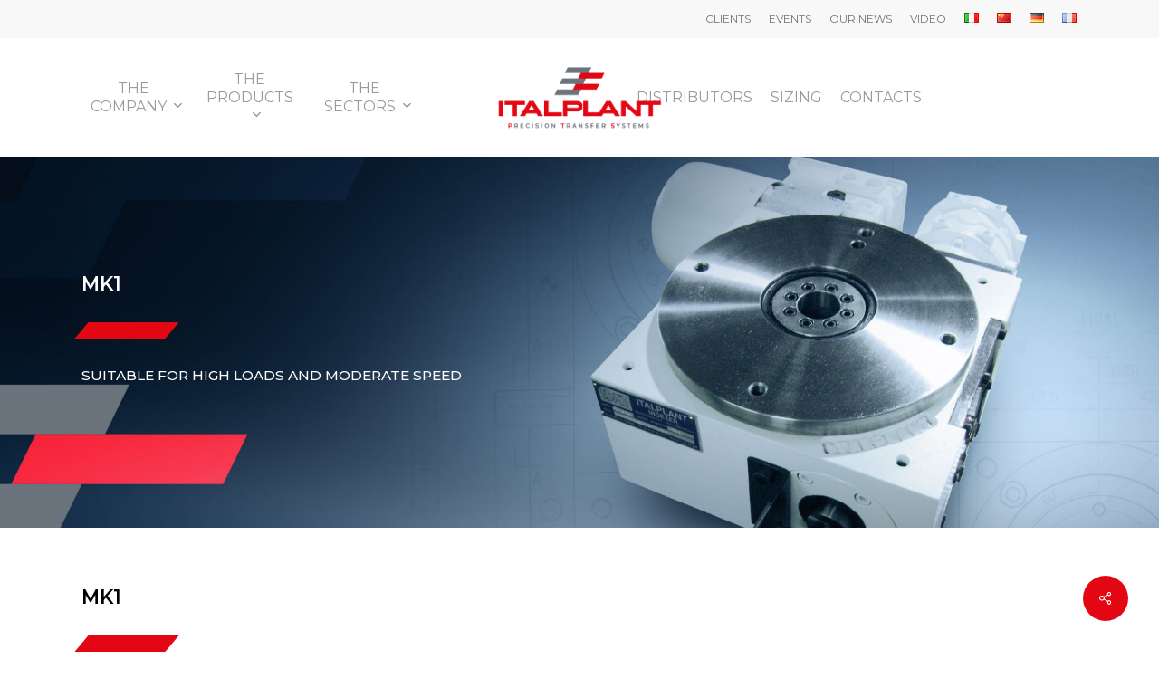

--- FILE ---
content_type: text/html; charset=UTF-8
request_url: https://www.italplant.com/en/prodotti/mk1-tables/
body_size: 22402
content:
<!doctype html>
<html lang="en-GB" class="no-js">
<head>
	<meta charset="UTF-8">
	<meta name="viewport" content="width=device-width, initial-scale=1, maximum-scale=1, user-scalable=0" /><style type="text/css">div[id^="wpcf7-f12469"] button.cf7mls_next {   }div[id^="wpcf7-f12469"] button.cf7mls_back {   }div[id^="wpcf7-f12457"] button.cf7mls_next {   }div[id^="wpcf7-f12457"] button.cf7mls_back {   }div[id^="wpcf7-f12425"] button.cf7mls_next {   }div[id^="wpcf7-f12425"] button.cf7mls_back {   }div[id^="wpcf7-f12318"] button.cf7mls_next {   }div[id^="wpcf7-f12318"] button.cf7mls_back {   }div[id^="wpcf7-f11908"] button.cf7mls_next {   }div[id^="wpcf7-f11908"] button.cf7mls_back {   }div[id^="wpcf7-f11697"] button.cf7mls_next {   }div[id^="wpcf7-f11697"] button.cf7mls_back {   }div[id^="wpcf7-f11655"] button.cf7mls_next {   }div[id^="wpcf7-f11655"] button.cf7mls_back {   }div[id^="wpcf7-f11602"] button.cf7mls_next {   }div[id^="wpcf7-f11602"] button.cf7mls_back {   }div[id^="wpcf7-f11443"] button.cf7mls_next {   }div[id^="wpcf7-f11443"] button.cf7mls_back {   }div[id^="wpcf7-f11410"] button.cf7mls_next {   }div[id^="wpcf7-f11410"] button.cf7mls_back {   }div[id^="wpcf7-f11108"] button.cf7mls_next {   }div[id^="wpcf7-f11108"] button.cf7mls_back {   }div[id^="wpcf7-f11052"] button.cf7mls_next {   }div[id^="wpcf7-f11052"] button.cf7mls_back {   }div[id^="wpcf7-f11051"] button.cf7mls_next {   }div[id^="wpcf7-f11051"] button.cf7mls_back {   }div[id^="wpcf7-f11050"] button.cf7mls_next {   }div[id^="wpcf7-f11050"] button.cf7mls_back {   }div[id^="wpcf7-f11045"] button.cf7mls_next {   }div[id^="wpcf7-f11045"] button.cf7mls_back {   }div[id^="wpcf7-f11022"] button.cf7mls_next {   }div[id^="wpcf7-f11022"] button.cf7mls_back {   }div[id^="wpcf7-f11017"] button.cf7mls_next {   }div[id^="wpcf7-f11017"] button.cf7mls_back {   }div[id^="wpcf7-f11016"] button.cf7mls_next {   }div[id^="wpcf7-f11016"] button.cf7mls_back {   }div[id^="wpcf7-f11013"] button.cf7mls_next {   }div[id^="wpcf7-f11013"] button.cf7mls_back {   }div[id^="wpcf7-f11007"] button.cf7mls_next {   }div[id^="wpcf7-f11007"] button.cf7mls_back {   }div[id^="wpcf7-f11002"] button.cf7mls_next {   }div[id^="wpcf7-f11002"] button.cf7mls_back {   }div[id^="wpcf7-f10994"] button.cf7mls_next {   }div[id^="wpcf7-f10994"] button.cf7mls_back {   }div[id^="wpcf7-f1157"] button.cf7mls_next {   }div[id^="wpcf7-f1157"] button.cf7mls_back {   }div[id^="wpcf7-f963"] button.cf7mls_next {   }div[id^="wpcf7-f963"] button.cf7mls_back {   }div[id^="wpcf7-f850"] button.cf7mls_next {   }div[id^="wpcf7-f850"] button.cf7mls_back {   }div[id^="wpcf7-f848"] button.cf7mls_next {   }div[id^="wpcf7-f848"] button.cf7mls_back {   }div[id^="wpcf7-f610"] button.cf7mls_next {   }div[id^="wpcf7-f610"] button.cf7mls_back {   }div[id^="wpcf7-f7"] button.cf7mls_next {   }div[id^="wpcf7-f7"] button.cf7mls_back {   }</style><meta name='robots' content='index, follow, max-image-preview:large, max-snippet:-1, max-video-preview:-1' />
<script id="cookieyes" type="text/javascript" src="https://cdn-cookieyes.com/client_data/e2e9e12722028f2803ff6618/script.js"></script><link rel="alternate" href="https://www.italplant.com/it/prodotti/mk1/" hreflang="it" />
<link rel="alternate" href="https://www.italplant.com/en/prodotti/mk1-tables/" hreflang="en" />
<link rel="alternate" href="https://www.italplant.com/zh/portfolio/11456/" hreflang="zh" />
<link rel="alternate" href="https://www.italplant.com/de/products/mk1-2/" hreflang="de" />
<link rel="alternate" href="https://www.italplant.com/fr/products/mk1/" hreflang="fr" />

	<!-- This site is optimized with the Yoast SEO plugin v20.6 - https://yoast.com/wordpress/plugins/seo/ -->
	<title>MK1 - Precise and reliable rotary table series - Italplant</title>
	<meta name="description" content="Precise and reliable rotary tables moved by an intermittent mechanism mainly indicated for industrial automation." />
	<link rel="canonical" href="https://www.italplant.com/en/prodotti/mk1-tables/" />
	<meta property="og:locale" content="en_GB" />
	<meta property="og:locale:alternate" content="it_IT" />
	<meta property="og:locale:alternate" content="zh_CN" />
	<meta property="og:locale:alternate" content="de_DE" />
	<meta property="og:locale:alternate" content="fr_FR" />
	<meta property="og:type" content="article" />
	<meta property="og:title" content="MK1 - Precise and reliable rotary table series - Italplant" />
	<meta property="og:description" content="Precise and reliable rotary tables moved by an intermittent mechanism mainly indicated for industrial automation." />
	<meta property="og:url" content="https://www.italplant.com/en/prodotti/mk1-tables/" />
	<meta property="og:site_name" content="Italplant" />
	<meta property="article:publisher" content="https://www.facebook.com/Italplant-srl-634965313518848" />
	<meta property="article:modified_time" content="2024-07-23T08:52:14+00:00" />
	<meta property="og:image" content="https://www.italplant.com/wp-content/uploads/2021/07/15_84.jpg" />
	<meta property="og:image:width" content="1000" />
	<meta property="og:image:height" content="1300" />
	<meta property="og:image:type" content="image/jpeg" />
	<meta name="twitter:card" content="summary_large_image" />
	<script type="application/ld+json" class="yoast-schema-graph">{"@context":"https://schema.org","@graph":[{"@type":"WebPage","@id":"https://www.italplant.com/en/prodotti/mk1-tables/","url":"https://www.italplant.com/en/prodotti/mk1-tables/","name":"MK1 - Precise and reliable rotary table series - Italplant","isPartOf":{"@id":"https://www.italplant.com/en/#website"},"primaryImageOfPage":{"@id":"https://www.italplant.com/en/prodotti/mk1-tables/#primaryimage"},"image":{"@id":"https://www.italplant.com/en/prodotti/mk1-tables/#primaryimage"},"thumbnailUrl":"https://www.italplant.com/wp-content/uploads/2021/07/15_84.jpg","datePublished":"2021-05-01T10:17:27+00:00","dateModified":"2024-07-23T08:52:14+00:00","description":"Precise and reliable rotary tables moved by an intermittent mechanism mainly indicated for industrial automation.","breadcrumb":{"@id":"https://www.italplant.com/en/prodotti/mk1-tables/#breadcrumb"},"inLanguage":"en-GB","potentialAction":[{"@type":"ReadAction","target":["https://www.italplant.com/en/prodotti/mk1-tables/"]}]},{"@type":"ImageObject","inLanguage":"en-GB","@id":"https://www.italplant.com/en/prodotti/mk1-tables/#primaryimage","url":"https://www.italplant.com/wp-content/uploads/2021/07/15_84.jpg","contentUrl":"https://www.italplant.com/wp-content/uploads/2021/07/15_84.jpg","width":1000,"height":1300,"caption":"Modello MK1"},{"@type":"BreadcrumbList","@id":"https://www.italplant.com/en/prodotti/mk1-tables/#breadcrumb","itemListElement":[{"@type":"ListItem","position":1,"name":"Home","item":"https://www.italplant.com/en/"},{"@type":"ListItem","position":2,"name":"MK1"}]},{"@type":"WebSite","@id":"https://www.italplant.com/en/#website","url":"https://www.italplant.com/en/","name":"Italplant","description":"Nel cuore delle macchine industriali","publisher":{"@id":"https://www.italplant.com/en/#organization"},"potentialAction":[{"@type":"SearchAction","target":{"@type":"EntryPoint","urlTemplate":"https://www.italplant.com/en/?s={search_term_string}"},"query-input":"required name=search_term_string"}],"inLanguage":"en-GB"},{"@type":"Organization","@id":"https://www.italplant.com/en/#organization","name":"Italplant","url":"https://www.italplant.com/en/","logo":{"@type":"ImageObject","inLanguage":"en-GB","@id":"https://www.italplant.com/en/#/schema/logo/image/","url":"https://www.italplant.com/wp-content/uploads/2021/05/logo.png","contentUrl":"https://www.italplant.com/wp-content/uploads/2021/05/logo.png","width":421,"height":170,"caption":"Italplant"},"image":{"@id":"https://www.italplant.com/en/#/schema/logo/image/"},"sameAs":["https://www.facebook.com/Italplant-srl-634965313518848","https://www.linkedin.com/company/italplant-srl/"]}]}</script>
	<!-- / Yoast SEO plugin. -->


<link rel='dns-prefetch' href='//fonts.googleapis.com' />
<link rel='dns-prefetch' href='//s.w.org' />
<link rel='dns-prefetch' href='//www.googletagmanager.com' />
<link rel="alternate" type="application/rss+xml" title="Italplant &raquo; Feed" href="https://www.italplant.com/en/feed/" />
<link rel="alternate" type="application/rss+xml" title="Italplant &raquo; Comments Feed" href="https://www.italplant.com/en/comments/feed/" />
<style id='global-styles-inline-css' type='text/css'>
body{--wp--preset--color--black: #000000;--wp--preset--color--cyan-bluish-gray: #abb8c3;--wp--preset--color--white: #ffffff;--wp--preset--color--pale-pink: #f78da7;--wp--preset--color--vivid-red: #cf2e2e;--wp--preset--color--luminous-vivid-orange: #ff6900;--wp--preset--color--luminous-vivid-amber: #fcb900;--wp--preset--color--light-green-cyan: #7bdcb5;--wp--preset--color--vivid-green-cyan: #00d084;--wp--preset--color--pale-cyan-blue: #8ed1fc;--wp--preset--color--vivid-cyan-blue: #0693e3;--wp--preset--color--vivid-purple: #9b51e0;--wp--preset--gradient--vivid-cyan-blue-to-vivid-purple: linear-gradient(135deg,rgba(6,147,227,1) 0%,rgb(155,81,224) 100%);--wp--preset--gradient--light-green-cyan-to-vivid-green-cyan: linear-gradient(135deg,rgb(122,220,180) 0%,rgb(0,208,130) 100%);--wp--preset--gradient--luminous-vivid-amber-to-luminous-vivid-orange: linear-gradient(135deg,rgba(252,185,0,1) 0%,rgba(255,105,0,1) 100%);--wp--preset--gradient--luminous-vivid-orange-to-vivid-red: linear-gradient(135deg,rgba(255,105,0,1) 0%,rgb(207,46,46) 100%);--wp--preset--gradient--very-light-gray-to-cyan-bluish-gray: linear-gradient(135deg,rgb(238,238,238) 0%,rgb(169,184,195) 100%);--wp--preset--gradient--cool-to-warm-spectrum: linear-gradient(135deg,rgb(74,234,220) 0%,rgb(151,120,209) 20%,rgb(207,42,186) 40%,rgb(238,44,130) 60%,rgb(251,105,98) 80%,rgb(254,248,76) 100%);--wp--preset--gradient--blush-light-purple: linear-gradient(135deg,rgb(255,206,236) 0%,rgb(152,150,240) 100%);--wp--preset--gradient--blush-bordeaux: linear-gradient(135deg,rgb(254,205,165) 0%,rgb(254,45,45) 50%,rgb(107,0,62) 100%);--wp--preset--gradient--luminous-dusk: linear-gradient(135deg,rgb(255,203,112) 0%,rgb(199,81,192) 50%,rgb(65,88,208) 100%);--wp--preset--gradient--pale-ocean: linear-gradient(135deg,rgb(255,245,203) 0%,rgb(182,227,212) 50%,rgb(51,167,181) 100%);--wp--preset--gradient--electric-grass: linear-gradient(135deg,rgb(202,248,128) 0%,rgb(113,206,126) 100%);--wp--preset--gradient--midnight: linear-gradient(135deg,rgb(2,3,129) 0%,rgb(40,116,252) 100%);--wp--preset--duotone--dark-grayscale: url('#wp-duotone-dark-grayscale');--wp--preset--duotone--grayscale: url('#wp-duotone-grayscale');--wp--preset--duotone--purple-yellow: url('#wp-duotone-purple-yellow');--wp--preset--duotone--blue-red: url('#wp-duotone-blue-red');--wp--preset--duotone--midnight: url('#wp-duotone-midnight');--wp--preset--duotone--magenta-yellow: url('#wp-duotone-magenta-yellow');--wp--preset--duotone--purple-green: url('#wp-duotone-purple-green');--wp--preset--duotone--blue-orange: url('#wp-duotone-blue-orange');--wp--preset--font-size--small: 13px;--wp--preset--font-size--medium: 20px;--wp--preset--font-size--large: 36px;--wp--preset--font-size--x-large: 42px;}body { margin: 0; }.wp-site-blocks > .alignleft { float: left; margin-right: 2em; }.wp-site-blocks > .alignright { float: right; margin-left: 2em; }.wp-site-blocks > .aligncenter { justify-content: center; margin-left: auto; margin-right: auto; }.has-black-color{color: var(--wp--preset--color--black) !important;}.has-cyan-bluish-gray-color{color: var(--wp--preset--color--cyan-bluish-gray) !important;}.has-white-color{color: var(--wp--preset--color--white) !important;}.has-pale-pink-color{color: var(--wp--preset--color--pale-pink) !important;}.has-vivid-red-color{color: var(--wp--preset--color--vivid-red) !important;}.has-luminous-vivid-orange-color{color: var(--wp--preset--color--luminous-vivid-orange) !important;}.has-luminous-vivid-amber-color{color: var(--wp--preset--color--luminous-vivid-amber) !important;}.has-light-green-cyan-color{color: var(--wp--preset--color--light-green-cyan) !important;}.has-vivid-green-cyan-color{color: var(--wp--preset--color--vivid-green-cyan) !important;}.has-pale-cyan-blue-color{color: var(--wp--preset--color--pale-cyan-blue) !important;}.has-vivid-cyan-blue-color{color: var(--wp--preset--color--vivid-cyan-blue) !important;}.has-vivid-purple-color{color: var(--wp--preset--color--vivid-purple) !important;}.has-black-background-color{background-color: var(--wp--preset--color--black) !important;}.has-cyan-bluish-gray-background-color{background-color: var(--wp--preset--color--cyan-bluish-gray) !important;}.has-white-background-color{background-color: var(--wp--preset--color--white) !important;}.has-pale-pink-background-color{background-color: var(--wp--preset--color--pale-pink) !important;}.has-vivid-red-background-color{background-color: var(--wp--preset--color--vivid-red) !important;}.has-luminous-vivid-orange-background-color{background-color: var(--wp--preset--color--luminous-vivid-orange) !important;}.has-luminous-vivid-amber-background-color{background-color: var(--wp--preset--color--luminous-vivid-amber) !important;}.has-light-green-cyan-background-color{background-color: var(--wp--preset--color--light-green-cyan) !important;}.has-vivid-green-cyan-background-color{background-color: var(--wp--preset--color--vivid-green-cyan) !important;}.has-pale-cyan-blue-background-color{background-color: var(--wp--preset--color--pale-cyan-blue) !important;}.has-vivid-cyan-blue-background-color{background-color: var(--wp--preset--color--vivid-cyan-blue) !important;}.has-vivid-purple-background-color{background-color: var(--wp--preset--color--vivid-purple) !important;}.has-black-border-color{border-color: var(--wp--preset--color--black) !important;}.has-cyan-bluish-gray-border-color{border-color: var(--wp--preset--color--cyan-bluish-gray) !important;}.has-white-border-color{border-color: var(--wp--preset--color--white) !important;}.has-pale-pink-border-color{border-color: var(--wp--preset--color--pale-pink) !important;}.has-vivid-red-border-color{border-color: var(--wp--preset--color--vivid-red) !important;}.has-luminous-vivid-orange-border-color{border-color: var(--wp--preset--color--luminous-vivid-orange) !important;}.has-luminous-vivid-amber-border-color{border-color: var(--wp--preset--color--luminous-vivid-amber) !important;}.has-light-green-cyan-border-color{border-color: var(--wp--preset--color--light-green-cyan) !important;}.has-vivid-green-cyan-border-color{border-color: var(--wp--preset--color--vivid-green-cyan) !important;}.has-pale-cyan-blue-border-color{border-color: var(--wp--preset--color--pale-cyan-blue) !important;}.has-vivid-cyan-blue-border-color{border-color: var(--wp--preset--color--vivid-cyan-blue) !important;}.has-vivid-purple-border-color{border-color: var(--wp--preset--color--vivid-purple) !important;}.has-vivid-cyan-blue-to-vivid-purple-gradient-background{background: var(--wp--preset--gradient--vivid-cyan-blue-to-vivid-purple) !important;}.has-light-green-cyan-to-vivid-green-cyan-gradient-background{background: var(--wp--preset--gradient--light-green-cyan-to-vivid-green-cyan) !important;}.has-luminous-vivid-amber-to-luminous-vivid-orange-gradient-background{background: var(--wp--preset--gradient--luminous-vivid-amber-to-luminous-vivid-orange) !important;}.has-luminous-vivid-orange-to-vivid-red-gradient-background{background: var(--wp--preset--gradient--luminous-vivid-orange-to-vivid-red) !important;}.has-very-light-gray-to-cyan-bluish-gray-gradient-background{background: var(--wp--preset--gradient--very-light-gray-to-cyan-bluish-gray) !important;}.has-cool-to-warm-spectrum-gradient-background{background: var(--wp--preset--gradient--cool-to-warm-spectrum) !important;}.has-blush-light-purple-gradient-background{background: var(--wp--preset--gradient--blush-light-purple) !important;}.has-blush-bordeaux-gradient-background{background: var(--wp--preset--gradient--blush-bordeaux) !important;}.has-luminous-dusk-gradient-background{background: var(--wp--preset--gradient--luminous-dusk) !important;}.has-pale-ocean-gradient-background{background: var(--wp--preset--gradient--pale-ocean) !important;}.has-electric-grass-gradient-background{background: var(--wp--preset--gradient--electric-grass) !important;}.has-midnight-gradient-background{background: var(--wp--preset--gradient--midnight) !important;}.has-small-font-size{font-size: var(--wp--preset--font-size--small) !important;}.has-medium-font-size{font-size: var(--wp--preset--font-size--medium) !important;}.has-large-font-size{font-size: var(--wp--preset--font-size--large) !important;}.has-x-large-font-size{font-size: var(--wp--preset--font-size--x-large) !important;}
</style>
<link rel='stylesheet' id='wpo_min-header-0-css'  href='https://www.italplant.com/wp-content/cache/wpo-minify/1769009391/assets/wpo-minify-header-ebff5c6b.min.css' type='text/css' media='all' />
<script type='text/javascript' id='wpo_min-header-0-js-extra'>
/* <![CDATA[ */
var mecdata = {"day":"day","days":"days","hour":"hour","hours":"hours","minute":"minute","minutes":"minutes","second":"second","seconds":"seconds","elementor_edit_mode":"no","recapcha_key":"","ajax_url":"https:\/\/www.italplant.com\/wp-admin\/admin-ajax.php","fes_nonce":"7b0d766b12","current_year":"2026","current_month":"01","datepicker_format":"yy-mm-dd"};
var mecdata = {"day":"day","days":"days","hour":"hour","hours":"hours","minute":"minute","minutes":"minutes","second":"second","seconds":"seconds","elementor_edit_mode":"no","recapcha_key":"","ajax_url":"https:\/\/www.italplant.com\/wp-admin\/admin-ajax.php","fes_nonce":"7b0d766b12","current_year":"2026","current_month":"01","datepicker_format":"yy-mm-dd"};
var wpdm_url = {"home":"https:\/\/www.italplant.com\/","site":"https:\/\/www.italplant.com\/","ajax":"https:\/\/www.italplant.com\/wp-admin\/admin-ajax.php"};
var wpdm_js = {"spinner":"<i class=\"wpdm-icon wpdm-sun wpdm-spin\"><\/i>","client_id":"4574f47d8a15881a699856351e7f5fe2"};
var wpdm_strings = {"pass_var":"Password Verified!","pass_var_q":"Please click following button to start download.","start_dl":"Start Download"};
/* ]]> */
</script>
<script type='text/javascript' src='https://www.italplant.com/wp-content/cache/wpo-minify/1769009391/assets/wpo-minify-header-26c34bb9.min.js' id='wpo_min-header-0-js'></script>
<script></script><link rel="https://api.w.org/" href="https://www.italplant.com/wp-json/" /><link rel="EditURI" type="application/rsd+xml" title="RSD" href="https://www.italplant.com/xmlrpc.php?rsd" />
<link rel="wlwmanifest" type="application/wlwmanifest+xml" href="https://www.italplant.com/wp-includes/wlwmanifest.xml" /> 
<meta name="generator" content="WordPress 6.0.11" />
<link rel='shortlink' href='https://www.italplant.com/?p=838' />
<link rel="alternate" type="application/json+oembed" href="https://www.italplant.com/wp-json/oembed/1.0/embed?url=https%3A%2F%2Fwww.italplant.com%2Fen%2Fprodotti%2Fmk1-tables%2F" />
<link rel="alternate" type="text/xml+oembed" href="https://www.italplant.com/wp-json/oembed/1.0/embed?url=https%3A%2F%2Fwww.italplant.com%2Fen%2Fprodotti%2Fmk1-tables%2F&#038;format=xml" />
<meta name="generator" content="Site Kit by Google 1.170.0" /><script type="text/javascript"> var root = document.getElementsByTagName( "html" )[0]; root.setAttribute( "class", "js" ); </script><style type="text/css">.recentcomments a{display:inline !important;padding:0 !important;margin:0 !important;}</style><meta name="generator" content="Powered by WPBakery Page Builder - drag and drop page builder for WordPress."/>

<!-- Google Tag Manager snippet added by Site Kit -->
<script type="text/javascript">
			( function( w, d, s, l, i ) {
				w[l] = w[l] || [];
				w[l].push( {'gtm.start': new Date().getTime(), event: 'gtm.js'} );
				var f = d.getElementsByTagName( s )[0],
					j = d.createElement( s ), dl = l != 'dataLayer' ? '&l=' + l : '';
				j.async = true;
				j.src = 'https://www.googletagmanager.com/gtm.js?id=' + i + dl;
				f.parentNode.insertBefore( j, f );
			} )( window, document, 'script', 'dataLayer', 'GTM-5QWSSSF' );
			
</script>

<!-- End Google Tag Manager snippet added by Site Kit -->
<link rel="icon" href="https://www.italplant.com/wp-content/uploads/2021/05/cropped-favicon-italplant-32x32.png" sizes="32x32" />
<link rel="icon" href="https://www.italplant.com/wp-content/uploads/2021/05/cropped-favicon-italplant-192x192.png" sizes="192x192" />
<link rel="apple-touch-icon" href="https://www.italplant.com/wp-content/uploads/2021/05/cropped-favicon-italplant-180x180.png" />
<meta name="msapplication-TileImage" content="https://www.italplant.com/wp-content/uploads/2021/05/cropped-favicon-italplant-270x270.png" />
<style type="text/css" data-type="vc_shortcodes-default-css">.vc_do_custom_heading{margin-bottom:0.625rem;margin-top:0;}.vc_do_custom_heading{margin-bottom:0.625rem;margin-top:0;}.vc_do_custom_heading{margin-bottom:0.625rem;margin-top:0;}</style><style type="text/css" data-type="vc_shortcodes-custom-css">.vc_custom_1620212270386{margin-bottom: 30px !important;}.vc_custom_1625220551703{margin-top: 30px !important;margin-bottom: 30px !important;}.vc_custom_1625220575363{margin-bottom: 30px !important;}.vc_custom_1625221033303{margin-top: 30px !important;margin-bottom: 30px !important;}.vc_custom_1721724733199{margin-top: 30px !important;margin-bottom: 30px !important;}.vc_custom_1625220654571{margin-bottom: 30px !important;}.vc_custom_1625220663382{margin-top: 30px !important;margin-bottom: 30px !important;}.vc_custom_1625220979253{margin-bottom: 30px !important;}.vc_custom_1625220986221{margin-top: 30px !important;margin-bottom: 30px !important;}</style><noscript><style> .wpb_animate_when_almost_visible { opacity: 1; }</style></noscript><meta name="generator" content="WordPress Download Manager 3.3.46" />
<style type="text/css">.mec-wrap, .mec-wrap div:not([class^="elementor-"]), .lity-container, .mec-wrap h1, .mec-wrap h2, .mec-wrap h3, .mec-wrap h4, .mec-wrap h5, .mec-wrap h6, .entry-content .mec-wrap h1, .entry-content .mec-wrap h2, .entry-content .mec-wrap h3, .entry-content .mec-wrap h4, .entry-content .mec-wrap h5, .entry-content .mec-wrap h6, .mec-wrap .mec-totalcal-box input[type="submit"], .mec-wrap .mec-totalcal-box .mec-totalcal-view span, .mec-agenda-event-title a, .lity-content .mec-events-meta-group-booking select, .lity-content .mec-book-ticket-variation h5, .lity-content .mec-events-meta-group-booking input[type="number"], .lity-content .mec-events-meta-group-booking input[type="text"], .lity-content .mec-events-meta-group-booking input[type="email"],.mec-organizer-item a, .mec-single-event .mec-events-meta-group-booking ul.mec-book-tickets-container li.mec-book-ticket-container label { font-family: "Montserrat", -apple-system, BlinkMacSystemFont, "Segoe UI", Roboto, sans-serif;}.mec-event-content p, .mec-search-bar-result .mec-event-detail{ font-family: Roboto, sans-serif;} .mec-wrap .mec-totalcal-box input, .mec-wrap .mec-totalcal-box select, .mec-checkboxes-search .mec-searchbar-category-wrap, .mec-wrap .mec-totalcal-box .mec-totalcal-view span { font-family: "Roboto", Helvetica, Arial, sans-serif; }.mec-event-grid-modern .event-grid-modern-head .mec-event-day, .mec-event-list-minimal .mec-time-details, .mec-event-list-minimal .mec-event-detail, .mec-event-list-modern .mec-event-detail, .mec-event-grid-minimal .mec-time-details, .mec-event-grid-minimal .mec-event-detail, .mec-event-grid-simple .mec-event-detail, .mec-event-cover-modern .mec-event-place, .mec-event-cover-clean .mec-event-place, .mec-calendar .mec-event-article .mec-localtime-details div, .mec-calendar .mec-event-article .mec-event-detail, .mec-calendar.mec-calendar-daily .mec-calendar-d-top h2, .mec-calendar.mec-calendar-daily .mec-calendar-d-top h3, .mec-toggle-item-col .mec-event-day, .mec-weather-summary-temp { font-family: "Roboto", sans-serif; } .mec-fes-form, .mec-fes-list, .mec-fes-form input, .mec-event-date .mec-tooltip .box, .mec-event-status .mec-tooltip .box, .ui-datepicker.ui-widget, .mec-fes-form button[type="submit"].mec-fes-sub-button, .mec-wrap .mec-timeline-events-container p, .mec-wrap .mec-timeline-events-container h4, .mec-wrap .mec-timeline-events-container div, .mec-wrap .mec-timeline-events-container a, .mec-wrap .mec-timeline-events-container span { font-family: -apple-system, BlinkMacSystemFont, "Segoe UI", Roboto, sans-serif !important; }.mec-event-grid-minimal .mec-modal-booking-button:hover, .mec-events-timeline-wrap .mec-organizer-item a, .mec-events-timeline-wrap .mec-organizer-item:after, .mec-events-timeline-wrap .mec-shortcode-organizers i, .mec-timeline-event .mec-modal-booking-button, .mec-wrap .mec-map-lightbox-wp.mec-event-list-classic .mec-event-date, .mec-timetable-t2-col .mec-modal-booking-button:hover, .mec-event-container-classic .mec-modal-booking-button:hover, .mec-calendar-events-side .mec-modal-booking-button:hover, .mec-event-grid-yearly  .mec-modal-booking-button, .mec-events-agenda .mec-modal-booking-button, .mec-event-grid-simple .mec-modal-booking-button, .mec-event-list-minimal  .mec-modal-booking-button:hover, .mec-timeline-month-divider,  .mec-wrap.colorskin-custom .mec-totalcal-box .mec-totalcal-view span:hover,.mec-wrap.colorskin-custom .mec-calendar.mec-event-calendar-classic .mec-selected-day,.mec-wrap.colorskin-custom .mec-color, .mec-wrap.colorskin-custom .mec-event-sharing-wrap .mec-event-sharing > li:hover a, .mec-wrap.colorskin-custom .mec-color-hover:hover, .mec-wrap.colorskin-custom .mec-color-before *:before ,.mec-wrap.colorskin-custom .mec-widget .mec-event-grid-classic.owl-carousel .owl-nav i,.mec-wrap.colorskin-custom .mec-event-list-classic a.magicmore:hover,.mec-wrap.colorskin-custom .mec-event-grid-simple:hover .mec-event-title,.mec-wrap.colorskin-custom .mec-single-event .mec-event-meta dd.mec-events-event-categories:before,.mec-wrap.colorskin-custom .mec-single-event-date:before,.mec-wrap.colorskin-custom .mec-single-event-time:before,.mec-wrap.colorskin-custom .mec-events-meta-group.mec-events-meta-group-venue:before,.mec-wrap.colorskin-custom .mec-calendar .mec-calendar-side .mec-previous-month i,.mec-wrap.colorskin-custom .mec-calendar .mec-calendar-side .mec-next-month:hover,.mec-wrap.colorskin-custom .mec-calendar .mec-calendar-side .mec-previous-month:hover,.mec-wrap.colorskin-custom .mec-calendar .mec-calendar-side .mec-next-month:hover,.mec-wrap.colorskin-custom .mec-calendar.mec-event-calendar-classic dt.mec-selected-day:hover,.mec-wrap.colorskin-custom .mec-infowindow-wp h5 a:hover, .colorskin-custom .mec-events-meta-group-countdown .mec-end-counts h3,.mec-calendar .mec-calendar-side .mec-next-month i,.mec-wrap .mec-totalcal-box i,.mec-calendar .mec-event-article .mec-event-title a:hover,.mec-attendees-list-details .mec-attendee-profile-link a:hover,.mec-wrap.colorskin-custom .mec-next-event-details li i, .mec-next-event-details i:before, .mec-marker-infowindow-wp .mec-marker-infowindow-count, .mec-next-event-details a,.mec-wrap.colorskin-custom .mec-events-masonry-cats a.mec-masonry-cat-selected,.lity .mec-color,.lity .mec-color-before :before,.lity .mec-color-hover:hover,.lity .mec-wrap .mec-color,.lity .mec-wrap .mec-color-before :before,.lity .mec-wrap .mec-color-hover:hover,.leaflet-popup-content .mec-color,.leaflet-popup-content .mec-color-before :before,.leaflet-popup-content .mec-color-hover:hover,.leaflet-popup-content .mec-wrap .mec-color,.leaflet-popup-content .mec-wrap .mec-color-before :before,.leaflet-popup-content .mec-wrap .mec-color-hover:hover, .mec-calendar.mec-calendar-daily .mec-calendar-d-table .mec-daily-view-day.mec-daily-view-day-active.mec-color, .mec-map-boxshow div .mec-map-view-event-detail.mec-event-detail i,.mec-map-boxshow div .mec-map-view-event-detail.mec-event-detail:hover,.mec-map-boxshow .mec-color,.mec-map-boxshow .mec-color-before :before,.mec-map-boxshow .mec-color-hover:hover,.mec-map-boxshow .mec-wrap .mec-color,.mec-map-boxshow .mec-wrap .mec-color-before :before,.mec-map-boxshow .mec-wrap .mec-color-hover:hover, .mec-choosen-time-message, .mec-booking-calendar-month-navigation .mec-next-month:hover, .mec-booking-calendar-month-navigation .mec-previous-month:hover, .mec-yearly-view-wrap .mec-agenda-event-title a:hover, .mec-yearly-view-wrap .mec-yearly-title-sec .mec-next-year i, .mec-yearly-view-wrap .mec-yearly-title-sec .mec-previous-year i, .mec-yearly-view-wrap .mec-yearly-title-sec .mec-next-year:hover, .mec-yearly-view-wrap .mec-yearly-title-sec .mec-previous-year:hover, .mec-av-spot .mec-av-spot-head .mec-av-spot-box span, .mec-wrap.colorskin-custom .mec-calendar .mec-calendar-side .mec-previous-month:hover .mec-load-month-link, .mec-wrap.colorskin-custom .mec-calendar .mec-calendar-side .mec-next-month:hover .mec-load-month-link, .mec-yearly-view-wrap .mec-yearly-title-sec .mec-previous-year:hover .mec-load-month-link, .mec-yearly-view-wrap .mec-yearly-title-sec .mec-next-year:hover .mec-load-month-link, .mec-skin-list-events-container .mec-data-fields-tooltip .mec-data-fields-tooltip-box ul .mec-event-data-field-item a, .mec-booking-shortcode .mec-event-ticket-name, .mec-booking-shortcode .mec-event-ticket-price, .mec-booking-shortcode .mec-ticket-variation-name, .mec-booking-shortcode .mec-ticket-variation-price, .mec-booking-shortcode label, .mec-booking-shortcode .nice-select, .mec-booking-shortcode input, .mec-booking-shortcode span.mec-book-price-detail-description, .mec-booking-shortcode .mec-ticket-name, .mec-booking-shortcode label.wn-checkbox-label, .mec-wrap.mec-cart table tr td a {color: #e30613}.mec-skin-carousel-container .mec-event-footer-carousel-type3 .mec-modal-booking-button:hover, .mec-wrap.colorskin-custom .mec-event-sharing .mec-event-share:hover .event-sharing-icon,.mec-wrap.colorskin-custom .mec-event-grid-clean .mec-event-date,.mec-wrap.colorskin-custom .mec-event-list-modern .mec-event-sharing > li:hover a i,.mec-wrap.colorskin-custom .mec-event-list-modern .mec-event-sharing .mec-event-share:hover .mec-event-sharing-icon,.mec-wrap.colorskin-custom .mec-event-list-modern .mec-event-sharing li:hover a i,.mec-wrap.colorskin-custom .mec-calendar:not(.mec-event-calendar-classic) .mec-selected-day,.mec-wrap.colorskin-custom .mec-calendar .mec-selected-day:hover,.mec-wrap.colorskin-custom .mec-calendar .mec-calendar-row  dt.mec-has-event:hover,.mec-wrap.colorskin-custom .mec-calendar .mec-has-event:after, .mec-wrap.colorskin-custom .mec-bg-color, .mec-wrap.colorskin-custom .mec-bg-color-hover:hover, .colorskin-custom .mec-event-sharing-wrap:hover > li, .mec-wrap.colorskin-custom .mec-totalcal-box .mec-totalcal-view span.mec-totalcalview-selected,.mec-wrap .flip-clock-wrapper ul li a div div.inn,.mec-wrap .mec-totalcal-box .mec-totalcal-view span.mec-totalcalview-selected,.event-carousel-type1-head .mec-event-date-carousel,.mec-event-countdown-style3 .mec-event-date,#wrap .mec-wrap article.mec-event-countdown-style1,.mec-event-countdown-style1 .mec-event-countdown-part3 a.mec-event-button,.mec-wrap .mec-event-countdown-style2,.mec-map-get-direction-btn-cnt input[type="submit"],.mec-booking button,span.mec-marker-wrap,.mec-wrap.colorskin-custom .mec-timeline-events-container .mec-timeline-event-date:before, .mec-has-event-for-booking.mec-active .mec-calendar-novel-selected-day, .mec-booking-tooltip.multiple-time .mec-booking-calendar-date.mec-active, .mec-booking-tooltip.multiple-time .mec-booking-calendar-date:hover, .mec-ongoing-normal-label, .mec-calendar .mec-has-event:after, .mec-event-list-modern .mec-event-sharing li:hover .telegram{background-color: #e30613;}.mec-booking-tooltip.multiple-time .mec-booking-calendar-date:hover, .mec-calendar-day.mec-active .mec-booking-tooltip.multiple-time .mec-booking-calendar-date.mec-active{ background-color: #e30613;}.mec-skin-carousel-container .mec-event-footer-carousel-type3 .mec-modal-booking-button:hover, .mec-timeline-month-divider, .mec-wrap.colorskin-custom .mec-single-event .mec-speakers-details ul li .mec-speaker-avatar a:hover img,.mec-wrap.colorskin-custom .mec-event-list-modern .mec-event-sharing > li:hover a i,.mec-wrap.colorskin-custom .mec-event-list-modern .mec-event-sharing .mec-event-share:hover .mec-event-sharing-icon,.mec-wrap.colorskin-custom .mec-event-list-standard .mec-month-divider span:before,.mec-wrap.colorskin-custom .mec-single-event .mec-social-single:before,.mec-wrap.colorskin-custom .mec-single-event .mec-frontbox-title:before,.mec-wrap.colorskin-custom .mec-calendar .mec-calendar-events-side .mec-table-side-day, .mec-wrap.colorskin-custom .mec-border-color, .mec-wrap.colorskin-custom .mec-border-color-hover:hover, .colorskin-custom .mec-single-event .mec-frontbox-title:before, .colorskin-custom .mec-single-event .mec-wrap-checkout h4:before, .colorskin-custom .mec-single-event .mec-events-meta-group-booking form > h4:before, .mec-wrap.colorskin-custom .mec-totalcal-box .mec-totalcal-view span.mec-totalcalview-selected,.mec-wrap .mec-totalcal-box .mec-totalcal-view span.mec-totalcalview-selected,.event-carousel-type1-head .mec-event-date-carousel:after,.mec-wrap.colorskin-custom .mec-events-masonry-cats a.mec-masonry-cat-selected, .mec-marker-infowindow-wp .mec-marker-infowindow-count, .mec-wrap.colorskin-custom .mec-events-masonry-cats a:hover, .mec-has-event-for-booking .mec-calendar-novel-selected-day, .mec-booking-tooltip.multiple-time .mec-booking-calendar-date.mec-active, .mec-booking-tooltip.multiple-time .mec-booking-calendar-date:hover, .mec-virtual-event-history h3:before, .mec-booking-tooltip.multiple-time .mec-booking-calendar-date:hover, .mec-calendar-day.mec-active .mec-booking-tooltip.multiple-time .mec-booking-calendar-date.mec-active, .mec-rsvp-form-box form > h4:before, .mec-wrap .mec-box-title::before, .mec-box-title::before  {border-color: #e30613;}.mec-wrap.colorskin-custom .mec-event-countdown-style3 .mec-event-date:after,.mec-wrap.colorskin-custom .mec-month-divider span:before, .mec-calendar.mec-event-container-simple dl dt.mec-selected-day, .mec-calendar.mec-event-container-simple dl dt.mec-selected-day:hover{border-bottom-color:#e30613;}.mec-wrap.colorskin-custom  article.mec-event-countdown-style1 .mec-event-countdown-part2:after{border-color: transparent transparent transparent #e30613;}.mec-wrap.colorskin-custom .mec-box-shadow-color { box-shadow: 0 4px 22px -7px #e30613;}.mec-events-timeline-wrap .mec-shortcode-organizers, .mec-timeline-event .mec-modal-booking-button, .mec-events-timeline-wrap:before, .mec-wrap.colorskin-custom .mec-timeline-event-local-time, .mec-wrap.colorskin-custom .mec-timeline-event-time ,.mec-wrap.colorskin-custom .mec-timeline-event-location,.mec-choosen-time-message { background: rgba(227,6,19,.11);}.mec-wrap.colorskin-custom .mec-timeline-events-container .mec-timeline-event-date:after{ background: rgba(227,6,19,.3);}.mec-booking-shortcode button { box-shadow: 0 2px 2px rgba(227 6 19 / 27%);}.mec-booking-shortcode button.mec-book-form-back-button{ background-color: rgba(227 6 19 / 40%);}.mec-events-meta-group-booking-shortcode{ background: rgba(227,6,19,.14);}.mec-booking-shortcode label.wn-checkbox-label, .mec-booking-shortcode .nice-select,.mec-booking-shortcode input, .mec-booking-shortcode .mec-book-form-gateway-label input[type=radio]:before, .mec-booking-shortcode input[type=radio]:checked:before, .mec-booking-shortcode ul.mec-book-price-details li, .mec-booking-shortcode ul.mec-book-price-details{ border-color: rgba(227 6 19 / 27%) !important;}.mec-booking-shortcode input::-webkit-input-placeholder,.mec-booking-shortcode textarea::-webkit-input-placeholder{color: #e30613}.mec-booking-shortcode input::-moz-placeholder,.mec-booking-shortcode textarea::-moz-placeholder{color: #e30613}.mec-booking-shortcode input:-ms-input-placeholder,.mec-booking-shortcode textarea:-ms-input-placeholder {color: #e30613}.mec-booking-shortcode input:-moz-placeholder,.mec-booking-shortcode textarea:-moz-placeholder {color: #e30613}.mec-booking-shortcode label.wn-checkbox-label:after, .mec-booking-shortcode label.wn-checkbox-label:before, .mec-booking-shortcode input[type=radio]:checked:after{background-color: #e30613}</style>                <style>
        /* WPDM Link Template Styles */        </style>
                <style>

            :root {
                --color-primary: #4a8eff;
                --color-primary-rgb: 74, 142, 255;
                --color-primary-hover: #5998ff;
                --color-primary-active: #3281ff;
                --clr-sec: #6c757d;
                --clr-sec-rgb: 108, 117, 125;
                --clr-sec-hover: #6c757d;
                --clr-sec-active: #6c757d;
                --color-secondary: #6c757d;
                --color-secondary-rgb: 108, 117, 125;
                --color-secondary-hover: #6c757d;
                --color-secondary-active: #6c757d;
                --color-success: #018e11;
                --color-success-rgb: 1, 142, 17;
                --color-success-hover: #0aad01;
                --color-success-active: #0c8c01;
                --color-info: #2CA8FF;
                --color-info-rgb: 44, 168, 255;
                --color-info-hover: #2CA8FF;
                --color-info-active: #2CA8FF;
                --color-warning: #FFB236;
                --color-warning-rgb: 255, 178, 54;
                --color-warning-hover: #FFB236;
                --color-warning-active: #FFB236;
                --color-danger: #ff5062;
                --color-danger-rgb: 255, 80, 98;
                --color-danger-hover: #ff5062;
                --color-danger-active: #ff5062;
                --color-green: #30b570;
                --color-blue: #0073ff;
                --color-purple: #8557D3;
                --color-red: #ff5062;
                --color-muted: rgba(69, 89, 122, 0.6);
                --wpdm-font: "Sen", -apple-system, BlinkMacSystemFont, "Segoe UI", Roboto, Helvetica, Arial, sans-serif, "Apple Color Emoji", "Segoe UI Emoji", "Segoe UI Symbol";
            }

            .wpdm-download-link.btn.btn-primary {
                border-radius: 4px;
            }


        </style>
        </head><body class="portfolio-template-default single single-portfolio postid-838 material remove-default-project-header wpb-js-composer js-comp-ver-7.7.2 vc_responsive" data-footer-reveal="false" data-footer-reveal-shadow="none" data-header-format="centered-logo-between-menu" data-body-border="off" data-boxed-style="" data-header-breakpoint="1000" data-dropdown-style="minimal" data-cae="easeOutCubic" data-cad="750" data-megamenu-width="contained" data-aie="none" data-ls="fancybox" data-apte="horizontal_swipe_basic" data-hhun="0" data-fancy-form-rcs="default" data-form-style="default" data-form-submit="regular" data-is="minimal" data-button-style="slightly_rounded_shadow" data-user-account-button="false" data-flex-cols="true" data-col-gap="default" data-header-inherit-rc="false" data-header-search="false" data-animated-anchors="true" data-ajax-transitions="true" data-full-width-header="false" data-slide-out-widget-area="true" data-slide-out-widget-area-style="slide-out-from-right" data-user-set-ocm="off" data-loading-animation="none" data-bg-header="false" data-responsive="1" data-ext-responsive="true" data-ext-padding="90" data-header-resize="1" data-header-color="light" data-transparent-header="false" data-cart="false" data-remove-m-parallax="" data-remove-m-video-bgs="" data-m-animate="0" data-force-header-trans-color="light" data-smooth-scrolling="0" data-permanent-transparent="false" >
	
	<script type="text/javascript">
	 (function(window, document) {

		 if(navigator.userAgent.match(/(Android|iPod|iPhone|iPad|BlackBerry|IEMobile|Opera Mini)/)) {
			 document.body.className += " using-mobile-browser mobile ";
		 }
		 if(navigator.userAgent.match(/Mac/) && navigator.maxTouchPoints && navigator.maxTouchPoints > 2) {
			document.body.className += " using-ios-device ";
		}

		 if( !("ontouchstart" in window) ) {

			 var body = document.querySelector("body");
			 var winW = window.innerWidth;
			 var bodyW = body.clientWidth;

			 if (winW > bodyW + 4) {
				 body.setAttribute("style", "--scroll-bar-w: " + (winW - bodyW - 4) + "px");
			 } else {
				 body.setAttribute("style", "--scroll-bar-w: 0px");
			 }
		 }

	 })(window, document);
   </script>		<!-- Google Tag Manager (noscript) snippet added by Site Kit -->
		<noscript>
			<iframe src="https://www.googletagmanager.com/ns.html?id=GTM-5QWSSSF" height="0" width="0" style="display:none;visibility:hidden"></iframe>
		</noscript>
		<!-- End Google Tag Manager (noscript) snippet added by Site Kit -->
		<svg xmlns="http://www.w3.org/2000/svg" viewBox="0 0 0 0" width="0" height="0" focusable="false" role="none" style="visibility: hidden; position: absolute; left: -9999px; overflow: hidden;" ><defs><filter id="wp-duotone-dark-grayscale"><feColorMatrix color-interpolation-filters="sRGB" type="matrix" values=" .299 .587 .114 0 0 .299 .587 .114 0 0 .299 .587 .114 0 0 .299 .587 .114 0 0 " /><feComponentTransfer color-interpolation-filters="sRGB" ><feFuncR type="table" tableValues="0 0.49803921568627" /><feFuncG type="table" tableValues="0 0.49803921568627" /><feFuncB type="table" tableValues="0 0.49803921568627" /><feFuncA type="table" tableValues="1 1" /></feComponentTransfer><feComposite in2="SourceGraphic" operator="in" /></filter></defs></svg><svg xmlns="http://www.w3.org/2000/svg" viewBox="0 0 0 0" width="0" height="0" focusable="false" role="none" style="visibility: hidden; position: absolute; left: -9999px; overflow: hidden;" ><defs><filter id="wp-duotone-grayscale"><feColorMatrix color-interpolation-filters="sRGB" type="matrix" values=" .299 .587 .114 0 0 .299 .587 .114 0 0 .299 .587 .114 0 0 .299 .587 .114 0 0 " /><feComponentTransfer color-interpolation-filters="sRGB" ><feFuncR type="table" tableValues="0 1" /><feFuncG type="table" tableValues="0 1" /><feFuncB type="table" tableValues="0 1" /><feFuncA type="table" tableValues="1 1" /></feComponentTransfer><feComposite in2="SourceGraphic" operator="in" /></filter></defs></svg><svg xmlns="http://www.w3.org/2000/svg" viewBox="0 0 0 0" width="0" height="0" focusable="false" role="none" style="visibility: hidden; position: absolute; left: -9999px; overflow: hidden;" ><defs><filter id="wp-duotone-purple-yellow"><feColorMatrix color-interpolation-filters="sRGB" type="matrix" values=" .299 .587 .114 0 0 .299 .587 .114 0 0 .299 .587 .114 0 0 .299 .587 .114 0 0 " /><feComponentTransfer color-interpolation-filters="sRGB" ><feFuncR type="table" tableValues="0.54901960784314 0.98823529411765" /><feFuncG type="table" tableValues="0 1" /><feFuncB type="table" tableValues="0.71764705882353 0.25490196078431" /><feFuncA type="table" tableValues="1 1" /></feComponentTransfer><feComposite in2="SourceGraphic" operator="in" /></filter></defs></svg><svg xmlns="http://www.w3.org/2000/svg" viewBox="0 0 0 0" width="0" height="0" focusable="false" role="none" style="visibility: hidden; position: absolute; left: -9999px; overflow: hidden;" ><defs><filter id="wp-duotone-blue-red"><feColorMatrix color-interpolation-filters="sRGB" type="matrix" values=" .299 .587 .114 0 0 .299 .587 .114 0 0 .299 .587 .114 0 0 .299 .587 .114 0 0 " /><feComponentTransfer color-interpolation-filters="sRGB" ><feFuncR type="table" tableValues="0 1" /><feFuncG type="table" tableValues="0 0.27843137254902" /><feFuncB type="table" tableValues="0.5921568627451 0.27843137254902" /><feFuncA type="table" tableValues="1 1" /></feComponentTransfer><feComposite in2="SourceGraphic" operator="in" /></filter></defs></svg><svg xmlns="http://www.w3.org/2000/svg" viewBox="0 0 0 0" width="0" height="0" focusable="false" role="none" style="visibility: hidden; position: absolute; left: -9999px; overflow: hidden;" ><defs><filter id="wp-duotone-midnight"><feColorMatrix color-interpolation-filters="sRGB" type="matrix" values=" .299 .587 .114 0 0 .299 .587 .114 0 0 .299 .587 .114 0 0 .299 .587 .114 0 0 " /><feComponentTransfer color-interpolation-filters="sRGB" ><feFuncR type="table" tableValues="0 0" /><feFuncG type="table" tableValues="0 0.64705882352941" /><feFuncB type="table" tableValues="0 1" /><feFuncA type="table" tableValues="1 1" /></feComponentTransfer><feComposite in2="SourceGraphic" operator="in" /></filter></defs></svg><svg xmlns="http://www.w3.org/2000/svg" viewBox="0 0 0 0" width="0" height="0" focusable="false" role="none" style="visibility: hidden; position: absolute; left: -9999px; overflow: hidden;" ><defs><filter id="wp-duotone-magenta-yellow"><feColorMatrix color-interpolation-filters="sRGB" type="matrix" values=" .299 .587 .114 0 0 .299 .587 .114 0 0 .299 .587 .114 0 0 .299 .587 .114 0 0 " /><feComponentTransfer color-interpolation-filters="sRGB" ><feFuncR type="table" tableValues="0.78039215686275 1" /><feFuncG type="table" tableValues="0 0.94901960784314" /><feFuncB type="table" tableValues="0.35294117647059 0.47058823529412" /><feFuncA type="table" tableValues="1 1" /></feComponentTransfer><feComposite in2="SourceGraphic" operator="in" /></filter></defs></svg><svg xmlns="http://www.w3.org/2000/svg" viewBox="0 0 0 0" width="0" height="0" focusable="false" role="none" style="visibility: hidden; position: absolute; left: -9999px; overflow: hidden;" ><defs><filter id="wp-duotone-purple-green"><feColorMatrix color-interpolation-filters="sRGB" type="matrix" values=" .299 .587 .114 0 0 .299 .587 .114 0 0 .299 .587 .114 0 0 .299 .587 .114 0 0 " /><feComponentTransfer color-interpolation-filters="sRGB" ><feFuncR type="table" tableValues="0.65098039215686 0.40392156862745" /><feFuncG type="table" tableValues="0 1" /><feFuncB type="table" tableValues="0.44705882352941 0.4" /><feFuncA type="table" tableValues="1 1" /></feComponentTransfer><feComposite in2="SourceGraphic" operator="in" /></filter></defs></svg><svg xmlns="http://www.w3.org/2000/svg" viewBox="0 0 0 0" width="0" height="0" focusable="false" role="none" style="visibility: hidden; position: absolute; left: -9999px; overflow: hidden;" ><defs><filter id="wp-duotone-blue-orange"><feColorMatrix color-interpolation-filters="sRGB" type="matrix" values=" .299 .587 .114 0 0 .299 .587 .114 0 0 .299 .587 .114 0 0 .299 .587 .114 0 0 " /><feComponentTransfer color-interpolation-filters="sRGB" ><feFuncR type="table" tableValues="0.098039215686275 1" /><feFuncG type="table" tableValues="0 0.66274509803922" /><feFuncB type="table" tableValues="0.84705882352941 0.41960784313725" /><feFuncA type="table" tableValues="1 1" /></feComponentTransfer><feComposite in2="SourceGraphic" operator="in" /></filter></defs></svg><a href="#ajax-content-wrap" class="nectar-skip-to-content">Skip to main content</a><div class="ocm-effect-wrap"><div class="ocm-effect-wrap-inner"><div id="ajax-loading-screen" data-disable-mobile="1" data-disable-fade-on-click="0" data-effect="horizontal_swipe_basic" data-method="standard"><div class="reveal-1"></div><div class="reveal-2"></div></div>	
	<div id="header-space"  data-header-mobile-fixed='1'></div> 
	
		<div id="header-outer" data-has-menu="true" data-has-buttons="no" data-header-button_style="default" data-using-pr-menu="false" data-mobile-fixed="1" data-ptnm="false" data-lhe="animated_underline" data-user-set-bg="#ffffff" data-format="centered-logo-between-menu" data-permanent-transparent="false" data-megamenu-rt="0" data-remove-fixed="0" data-header-resize="1" data-cart="false" data-transparency-option="0" data-box-shadow="large" data-shrink-num="20" data-using-secondary="1" data-using-logo="1" data-logo-height="75" data-m-logo-height="24" data-padding="28" data-full-width="false" data-condense="false" >
			
	<div id="header-secondary-outer" class="centered-logo-between-menu" data-mobile="default" data-remove-fixed="0" data-lhe="animated_underline" data-secondary-text="false" data-full-width="false" data-mobile-fixed="1" data-permanent-transparent="false" >
		<div class="container">
			<nav>
									<ul class="sf-menu">
						<li id="menu-item-1408" class="menu-item menu-item-type-post_type menu-item-object-page nectar-regular-menu-item menu-item-1408"><a href="https://www.italplant.com/en/clients/"><span class="menu-title-text">Clients</span></a></li>
<li id="menu-item-1383" class="menu-item menu-item-type-post_type menu-item-object-page nectar-regular-menu-item menu-item-1383"><a href="https://www.italplant.com/en/events/"><span class="menu-title-text">Events</span></a></li>
<li id="menu-item-1384" class="menu-item menu-item-type-post_type menu-item-object-page nectar-regular-menu-item menu-item-1384"><a href="https://www.italplant.com/en/our-news/"><span class="menu-title-text">Our News</span></a></li>
<li id="menu-item-12309" class="menu-item menu-item-type-post_type menu-item-object-page nectar-regular-menu-item menu-item-12309"><a href="https://www.italplant.com/en/video-gallery/"><span class="menu-title-text">Video</span></a></li>
<li id="menu-item-11409-it" class="lang-item lang-item-12 lang-item-it lang-item-first menu-item menu-item-type-custom menu-item-object-custom nectar-regular-menu-item menu-item-11409-it"><a href="https://www.italplant.com/it/prodotti/mk1/" hreflang="it-IT" lang="it-IT"><span class="menu-title-text"><img src="[data-uri]" alt="Italiano" width="16" height="11" style="width: 16px; height: 11px;" /></span></a></li>
<li id="menu-item-11409-zh" class="lang-item lang-item-148 lang-item-zh menu-item menu-item-type-custom menu-item-object-custom nectar-regular-menu-item menu-item-11409-zh"><a href="https://www.italplant.com/zh/portfolio/11456/" hreflang="zh-CN" lang="zh-CN"><span class="menu-title-text"><img src="[data-uri]" alt="中文 (中国)" width="16" height="11" style="width: 16px; height: 11px;" /></span></a></li>
<li id="menu-item-11409-de" class="lang-item lang-item-168 lang-item-de menu-item menu-item-type-custom menu-item-object-custom nectar-regular-menu-item menu-item-11409-de"><a href="https://www.italplant.com/de/products/mk1-2/" hreflang="de-DE" lang="de-DE"><span class="menu-title-text"><img src="[data-uri]" alt="Deutsch" width="16" height="11" style="width: 16px; height: 11px;" /></span></a></li>
<li id="menu-item-11409-fr" class="lang-item lang-item-211 lang-item-fr menu-item menu-item-type-custom menu-item-object-custom nectar-regular-menu-item menu-item-11409-fr"><a href="https://www.italplant.com/fr/products/mk1/" hreflang="fr-FR" lang="fr-FR"><span class="menu-title-text"><img src="[data-uri]" alt="Français" width="16" height="11" style="width: 16px; height: 11px;" /></span></a></li>
					</ul>
									
			</nav>
		</div>
	</div>
	

<div id="search-outer" class="nectar">
	<div id="search">
		<div class="container">
			 <div id="search-box">
				 <div class="inner-wrap">
					 <div class="col span_12">
						  <form role="search" action="https://www.italplant.com/en/" method="GET">
														 <input type="text" name="s"  value="" aria-label="Search" placeholder="Search" />
							 
						<span>Hit enter to search or ESC to close</span>
												</form>
					</div><!--/span_12-->
				</div><!--/inner-wrap-->
			 </div><!--/search-box-->
			 <div id="close"><a href="#"><span class="screen-reader-text">Close Search</span>
				<span class="close-wrap"> <span class="close-line close-line1"></span> <span class="close-line close-line2"></span> </span>				 </a></div>
		 </div><!--/container-->
	</div><!--/search-->
</div><!--/search-outer-->

<header id="top">
	<div class="container">
		<div class="row">
			<div class="col span_3">
								<a id="logo" href="https://www.italplant.com/en" data-supplied-ml-starting-dark="false" data-supplied-ml-starting="false" data-supplied-ml="false" >
					<img class="stnd skip-lazy default-logo dark-version" width="421" height="170" alt="Italplant" src="https://www.italplant.com/wp-content/uploads/2021/05/logo.png" srcset="https://www.italplant.com/wp-content/uploads/2021/05/logo.png 1x, https://www.italplant.com/wp-content/uploads/2021/05/logo.png 2x" />				</a>
							</div><!--/span_3-->

			<div class="col span_9 col_last">
									<div class="nectar-mobile-only mobile-header"><div class="inner"></div></div>
													<div class="slide-out-widget-area-toggle mobile-icon slide-out-from-right" data-custom-color="false" data-icon-animation="simple-transform">
						<div> <a href="#slide-out-widget-area" role="button" aria-label="Navigation Menu" aria-expanded="false" class="closed">
							<span class="screen-reader-text">Menu</span><span aria-hidden="true"> <i class="lines-button x2"> <i class="lines"></i> </i> </span>
						</a></div>
					</div>
				
									<nav aria-label="Main Menu">
													<ul class="sf-menu">
								<li id="menu-item-895" class="menu-item menu-item-type-custom menu-item-object-custom menu-item-has-children nectar-regular-menu-item sf-with-ul menu-item-895"><a href="#" aria-haspopup="true" aria-expanded="false"><span class="menu-title-text">The company</span><span class="sf-sub-indicator"><i class="fa fa-angle-down icon-in-menu" aria-hidden="true"></i></span></a>
<ul class="sub-menu">
	<li id="menu-item-899" class="menu-item menu-item-type-post_type menu-item-object-page nectar-regular-menu-item menu-item-899"><a href="https://www.italplant.com/en/the-history/"><span class="menu-title-text">The history</span></a></li>
	<li id="menu-item-898" class="menu-item menu-item-type-post_type menu-item-object-page nectar-regular-menu-item menu-item-898"><a href="https://www.italplant.com/en/mission-and-vision/"><span class="menu-title-text">Mission and vision</span></a></li>
	<li id="menu-item-897" class="menu-item menu-item-type-post_type menu-item-object-page nectar-regular-menu-item menu-item-897"><a href="https://www.italplant.com/en/certifications-and-patents/"><span class="menu-title-text">Certifications and patents</span></a></li>
	<li id="menu-item-896" class="menu-item menu-item-type-post_type menu-item-object-page nectar-regular-menu-item menu-item-896"><a href="https://www.italplant.com/en/8-good-reasons-to-choose-us/"><span class="menu-title-text">8 good reasons to choose us</span></a></li>
</ul>
</li>
<li id="menu-item-900" class="menu-item menu-item-type-custom menu-item-object-custom menu-item-has-children nectar-regular-menu-item megamenu nectar-megamenu-menu-item align-left width-100 sf-with-ul menu-item-900"><a href="#" aria-haspopup="true" aria-expanded="false"><span class="menu-title-text">The products</span><span class="sf-sub-indicator"><i class="fa fa-angle-down icon-in-menu" aria-hidden="true"></i></span></a>
<ul class="sub-menu">
	<li id="menu-item-903" class="menu-item menu-item-type-post_type menu-item-object-page nectar-regular-menu-item megamenu-column-padding-default menu-item-903"><a href="https://www.italplant.com/en/indexer-en/"><div class="nectar-ext-menu-item style-img-above-text"><div class="image-layer-outer hover-zoom-in"><div class="image-layer"></div><div class="color-overlay"></div></div><div class="inner-content"><span class="title inherit-h5"><span class="menu-title-text">Indexer</span></span></div></div></a></li>
	<li id="menu-item-901" class="menu-item menu-item-type-post_type menu-item-object-page nectar-regular-menu-item megamenu-column-padding-default menu-item-901"><a href="https://www.italplant.com/en/conveyor-en/"><div class="nectar-ext-menu-item style-img-above-text"><div class="image-layer-outer hover-zoom-in"><div class="image-layer"></div><div class="color-overlay"></div></div><div class="inner-content"><span class="title inherit-h5"><span class="menu-title-text">Conveyor</span></span></div></div></a></li>
	<li id="menu-item-902" class="menu-item menu-item-type-post_type menu-item-object-page nectar-regular-menu-item megamenu-column-padding-default menu-item-902"><a href="https://www.italplant.com/en/cylindrical-cam-parallel-indexers/"><div class="nectar-ext-menu-item style-img-above-text"><div class="image-layer-outer hover-zoom-in"><div class="image-layer"></div><div class="color-overlay"></div></div><div class="inner-content"><span class="title inherit-h5"><span class="menu-title-text">Cylindrical cam INDEXERS</span></span></div></div></a></li>
	<li id="menu-item-904" class="menu-item menu-item-type-post_type menu-item-object-page nectar-regular-menu-item megamenu-column-padding-default menu-item-904"><a href="https://www.italplant.com/en/parallel-indexers-with-parallel-axes/"><div class="nectar-ext-menu-item style-img-above-text"><div class="image-layer-outer hover-zoom-in"><div class="image-layer"></div><div class="color-overlay"></div></div><div class="inner-content"><span class="title inherit-h5"><span class="menu-title-text">PARALLEL INDEXERS with parallel axes</span></span></div></div></a></li>
</ul>
</li>
<li id="menu-item-905" class="menu-item menu-item-type-custom menu-item-object-custom menu-item-has-children nectar-regular-menu-item megamenu nectar-megamenu-menu-item align-left width-100 sf-with-ul menu-item-905"><a href="#" aria-haspopup="true" aria-expanded="false"><span class="menu-title-text">The sectors</span><span class="sf-sub-indicator"><i class="fa fa-angle-down icon-in-menu" aria-hidden="true"></i></span></a>
<ul class="sub-menu">
	<li id="menu-item-906" class="menu-item menu-item-type-custom menu-item-object-custom nectar-regular-menu-item megamenu-column-padding-default menu-item-906"><a href="/en/sectors/#medical"><div class="nectar-ext-menu-item style-img-above-text"><div class="image-layer-outer hover-default"><div class="image-layer"></div><div class="color-overlay"></div></div><div class="inner-content"><span class="title inherit-h5"><span class="menu-title-text">Medical and pharmaceutical</span></span></div></div></a></li>
	<li id="menu-item-907" class="menu-item menu-item-type-custom menu-item-object-custom nectar-regular-menu-item megamenu-column-padding-default menu-item-907"><a href="/en/sectors/#automotive"><div class="nectar-ext-menu-item style-img-above-text"><div class="image-layer-outer hover-default"><div class="image-layer"></div><div class="color-overlay"></div></div><div class="inner-content"><span class="title inherit-h5"><span class="menu-title-text">Automotive</span></span></div></div></a></li>
	<li id="menu-item-908" class="menu-item menu-item-type-custom menu-item-object-custom nectar-regular-menu-item megamenu-column-padding-default menu-item-908"><a href="/en/sectors/#packaging"><div class="nectar-ext-menu-item style-img-above-text"><div class="image-layer-outer hover-default"><div class="image-layer"></div><div class="color-overlay"></div></div><div class="inner-content"><span class="title inherit-h5"><span class="menu-title-text">Packaging</span></span></div></div></a></li>
	<li id="menu-item-909" class="menu-item menu-item-type-custom menu-item-object-custom nectar-regular-menu-item megamenu-column-padding-default menu-item-909"><a href="/en/sectors/#electronics"><div class="nectar-ext-menu-item style-img-above-text"><div class="image-layer-outer hover-default"><div class="image-layer"></div><div class="color-overlay"></div></div><div class="inner-content"><span class="title inherit-h5"><span class="menu-title-text">Robotics and electronics</span></span></div></div></a></li>
	<li id="menu-item-910" class="menu-item menu-item-type-custom menu-item-object-custom nectar-regular-menu-item megamenu-column-padding-default menu-item-910"><a href="/en/sectors/#food"><div class="nectar-ext-menu-item style-img-above-text"><div class="image-layer-outer hover-default"><div class="image-layer"></div><div class="color-overlay"></div></div><div class="inner-content"><span class="title inherit-h5"><span class="menu-title-text">Food</span></span></div></div></a></li>
	<li id="menu-item-911" class="menu-item menu-item-type-custom menu-item-object-custom nectar-regular-menu-item megamenu-column-padding-default menu-item-911"><a href="/en/sectors/#manufacturing"><div class="nectar-ext-menu-item style-img-above-text"><div class="image-layer-outer hover-default"><div class="image-layer"></div><div class="color-overlay"></div></div><div class="inner-content"><span class="title inherit-h5"><span class="menu-title-text">Manufacturing</span></span></div></div></a></li>
</ul>
</li>
<li id="menu-item-912" class="menu-item menu-item-type-post_type menu-item-object-page nectar-regular-menu-item menu-item-912"><a href="https://www.italplant.com/en/distributors/"><span class="menu-title-text">Distributors</span></a></li>
<li id="menu-item-1163" class="menu-item menu-item-type-post_type menu-item-object-page nectar-regular-menu-item menu-item-1163"><a href="https://www.italplant.com/en/sizing-en/"><span class="menu-title-text">Sizing</span></a></li>
<li id="menu-item-914" class="menu-item menu-item-type-post_type menu-item-object-page nectar-regular-menu-item menu-item-914"><a href="https://www.italplant.com/en/contacts/"><span class="menu-title-text">Contacts</span></a></li>
							</ul>
													<ul class="buttons sf-menu" data-user-set-ocm="off">

								
							</ul>
						
					</nav>

					<div class="logo-spacing" data-using-image="true"><img class="hidden-logo" alt="Italplant" width="421" height="170" src="https://www.italplant.com/wp-content/uploads/2021/05/logo.png" /></div>
				</div><!--/span_9-->

				
			</div><!--/row-->
					</div><!--/container-->
	</header>		
	</div>
		<div id="ajax-content-wrap">

<div id="full_width_portfolio"  data-featured-img="https://www.italplant.com/wp-content/uploads/2021/07/15_84.jpg">
			
				
	<div class="container-wrap" data-nav-pos="after_project" data-rm-header="true">
		
		<div class="container main-content"> 
			
						
			<div class="row  ">
				
				
<div class="post-area col span_12">
  
	  
	<div id="portfolio-extra">
		<div id="fws_697723a3e0792"  data-column-margin="default" data-midnight="dark" data-top-percent="10%" data-bottom-percent="10%"  class="wpb_row vc_row-fluid vc_row full-width-section logo-40 en"  style="padding-top: calc(100vw * 0.10); padding-bottom: calc(100vw * 0.10); "><div class="row-bg-wrap" data-bg-animation="none" data-bg-animation-delay="" data-bg-overlay="false"><div class="inner-wrap row-bg-layer using-image" ><div class="row-bg viewport-desktop using-image"  style="background-position: center center; background-repeat: no-repeat; " data-nectar-img-src="https://www.italplant.com/wp-content/uploads/2021/04/16_header.jpg"></div></div></div><div class="row_col_wrap_12 col span_12 dark left">
	<div  class="vc_col-sm-12 wpb_column column_container vc_column_container col no-extra-padding inherit_tablet inherit_phone "  data-padding-pos="all" data-has-bg-color="false" data-bg-color="" data-bg-opacity="1" data-animation="" data-delay="0" >
		<div class="vc_column-inner" >
			<div class="wpb_wrapper">
				<h2 style="color: #ffffff;text-align: left" class="vc_custom_heading vc_do_custom_heading wpb_animate_when_almost_visible wpb_fadeIn fadeIn vc_custom_1620212270386" >MK1</h2><div class="divider-wrap" data-alignment="default"><div style="margin-top: 12.5px; width: 100px; height: 10px; margin-bottom: 12.5px;" data-width="100px" data-animate="" data-animation-delay="" data-color="accent-color" class="divider-small-border"></div></div><h3 style="color: #ffffff;text-align: left" class="vc_custom_heading vc_do_custom_heading wpb_animate_when_almost_visible wpb_fadeIn fadeIn vc_custom_1625220551703" >Suitable for high loads and moderate speed</h3>
			</div> 
		</div>
	</div> 
</div></div>
		<div id="fws_697723a3e0cce"  data-column-margin="default" data-midnight="dark" data-top-percent="5%" data-bottom-percent="5%"  class="wpb_row vc_row-fluid vc_row vc_row-o-equal-height vc_row-flex vc_row-o-content-middle"  style="padding-top: calc(100vw * 0.05); padding-bottom: calc(100vw * 0.05); "><div class="row-bg-wrap" data-bg-animation="none" data-bg-animation-delay="" data-bg-overlay="false"><div class="inner-wrap row-bg-layer" ><div class="row-bg viewport-desktop"  style=""></div></div></div><div class="row_col_wrap_12 col span_12 dark left">
	<div  class="vc_col-sm-12 wpb_column column_container vc_column_container col no-extra-padding inherit_tablet inherit_phone "  data-padding-pos="all" data-has-bg-color="false" data-bg-color="" data-bg-opacity="1" data-animation="" data-delay="0" >
		<div class="vc_column-inner" >
			<div class="wpb_wrapper">
				<h2 style="color: #000000;text-align: left" class="vc_custom_heading vc_do_custom_heading wpb_animate_when_almost_visible wpb_fadeIn fadeIn vc_custom_1625220575363" >MK1</h2><div class="divider-wrap" data-alignment="default"><div style="margin-top: 12.5px; width: 100px; height: 10px; margin-bottom: 12.5px;" data-width="100px" data-animate="" data-animation-delay="" data-color="accent-color" class="divider-small-border"></div></div><h3 style="text-align: left" class="vc_custom_heading vc_do_custom_heading wpb_animate_when_almost_visible wpb_fadeIn fadeIn vc_custom_1625221033303" >Suitable for high loads and moderate speed.</h3><div id="fws_697723a3e26e9" data-midnight="" data-column-margin="default" class="wpb_row vc_row-fluid vc_row inner_row vc_row-o-equal-height vc_row-flex vc_row-o-content-middle"  style=""><div class="row-bg-wrap"> <div class="row-bg" ></div> </div><div class="row_col_wrap_12_inner col span_12  left">
	<div  class="vc_col-sm-6 wpb_column column_container vc_column_container col child_column no-extra-padding inherit_tablet inherit_phone "   data-padding-pos="all" data-has-bg-color="false" data-bg-color="" data-bg-opacity="1" data-animation="" data-delay="0" >
		<div class="vc_column-inner" >
		<div class="wpb_wrapper">
			<div class="img-with-aniamtion-wrap " data-max-width="100%" data-max-width-mobile="default" data-shadow="none" data-animation="fade-in" >
      <div class="inner">
        <div class="hover-wrap"> 
          <div class="hover-wrap-inner">
            <img class="img-with-animation skip-lazy nectar-lazy" data-delay="0" height="400" width="670" data-animation="fade-in" data-nectar-img-src="https://www.italplant.com/wp-content/uploads/2021/04/16_foto-prodotto.png" src="data:image/svg+xml;charset=utf-8,%3Csvg%20xmlns%3D'http%3A%2F%2Fwww.w3.org%2F2000%2Fsvg'%20viewBox%3D'0%200%20670%20400'%2F%3E" alt="MK 1 - galleria foto prodotto" data-nectar-img-srcset="https://www.italplant.com/wp-content/uploads/2021/04/16_foto-prodotto.png 670w, https://www.italplant.com/wp-content/uploads/2021/04/16_foto-prodotto-300x179.png 300w" sizes="(max-width: 670px) 100vw, 670px" />
          </div>
        </div>
      </div>
    </div>
		</div> 
	</div>
	</div> 

	<div  class="vc_col-sm-6 wpb_column column_container vc_column_container col child_column no-extra-padding inherit_tablet inherit_phone "   data-padding-pos="all" data-has-bg-color="false" data-bg-color="" data-bg-opacity="1" data-animation="" data-delay="0" >
		<div class="vc_column-inner" >
		<div class="wpb_wrapper">
			
<div class="wpb_text_column wpb_content_element  wpb_animate_when_almost_visible wpb_fadeIn fadeIn" >
	<div class="wpb_wrapper">
		<p class="p1">The <strong>MK1 Tables</strong> have been designed and developed for those applications requiring an accurate, reliable and moderately priced indexing mechanisms.<br />
Suitable for high loads and moderate speed.</p>
	</div>
</div>




		</div> 
	</div>
	</div> 
</div></div>
			</div> 
		</div>
	</div> 
</div></div>
		<div id="fws_697723a3e2ef5"  data-column-margin="default" data-midnight="dark"  class="wpb_row vc_row-fluid vc_row has-global-section"  style="padding-top: 0px; padding-bottom: 0px; "><div class="row-bg-wrap" data-bg-animation="none" data-bg-animation-delay="" data-bg-overlay="false"><div class="inner-wrap row-bg-layer" ><div class="row-bg viewport-desktop"  style=""></div></div></div><div class="row_col_wrap_12 col span_12 dark left">
	<div  class="vc_col-sm-12 wpb_column column_container vc_column_container col no-extra-padding inherit_tablet inherit_phone "  data-padding-pos="all" data-has-bg-color="false" data-bg-color="" data-bg-opacity="1" data-animation="" data-delay="0" >
		<div class="vc_column-inner" >
			<div class="wpb_wrapper">
				
		<div id="fws_697723a3e34ac"  data-column-margin="default" data-midnight="dark"  class="wpb_row vc_row-fluid vc_row"  style="padding-top: 0px; padding-bottom: 0px; "><div class="row-bg-wrap" data-bg-animation="none" data-bg-animation-delay="" data-bg-overlay="false"><div class="inner-wrap row-bg-layer" ><div class="row-bg viewport-desktop"  style=""></div></div></div><div class="row_col_wrap_12 col span_12 dark left">
	<div  class="vc_col-sm-12 wpb_column column_container vc_column_container col no-extra-padding inherit_tablet inherit_phone "  data-padding-pos="all" data-has-bg-color="false" data-bg-color="" data-bg-opacity="1" data-animation="" data-delay="0" >
		<div class="vc_column-inner" >
			<div class="wpb_wrapper">
				<h2 style="text-align: left" class="vc_custom_heading vc_do_custom_heading wpb_animate_when_almost_visible wpb_fadeIn fadeIn vc_custom_1625222344400" >Download the brochure</h2><div class="divider-wrap" data-alignment="default"><div style="margin-top: 12.5px; width: 100px; height: 10px; margin-bottom: 12.5px;" data-width="100px" data-animate="" data-animation-delay="" data-color="accent-color" class="divider-small-border"></div></div><h3 style="text-align: left" class="vc_custom_heading vc_do_custom_heading wpb_animate_when_almost_visible wpb_fadeIn fadeIn vc_custom_1625222353075" >Performance and reliability, since our foundation</h3>
<div class="wpcf7 no-js" id="wpcf7-f848-p838-o1" lang="it-IT" dir="ltr">
<div class="screen-reader-response"><p role="status" aria-live="polite" aria-atomic="true"></p> <ul></ul></div>
<form action="/en/prodotti/mk1-tables/#wpcf7-f848-p838-o1" method="post" class="wpcf7-form init cf7mls-no-scroll cf7mls-auto-return-first-step cf7mls-no-moving-animation" aria-label="Modulo di contatto" novalidate="novalidate" data-status="init">
<div style="display: none;">
<input type="hidden" name="_wpcf7" value="848" />
<input type="hidden" name="_wpcf7_version" value="5.7.7" />
<input type="hidden" name="_wpcf7_locale" value="it_IT" />
<input type="hidden" name="_wpcf7_unit_tag" value="wpcf7-f848-p838-o1" />
<input type="hidden" name="_wpcf7_container_post" value="838" />
<input type="hidden" name="_wpcf7_posted_data_hash" value="" />
</div>
<div class="form-contatti lead-download">
	<div class="form-riga">
		<div class="content-column one_third">
			<div style="padding:0;padding-right:20px;margin-bottom:20px" class="form-spacing">
				<p><label><span class="wpcf7-form-control-wrap" data-name="name"><input size="40" class="wpcf7-form-control wpcf7-text wpcf7-validates-as-required" aria-required="true" aria-invalid="false" placeholder="Name*" value="" type="text" name="name" /></span></label>
				</p>
			</div>
		</div>
		<div class="content-column one_third">
			<div style="padding:0;padding-right:20px;margin-bottom:20px" class="form-spacing">
				<p><label><span class="wpcf7-form-control-wrap" data-name="surname"><input size="40" class="wpcf7-form-control wpcf7-text wpcf7-validates-as-required" aria-required="true" aria-invalid="false" placeholder="Surname*" value="" type="text" name="surname" /></span> </label>
				</p>
			</div>
		</div>
		<div class="content-column one_third last_column">
			<div style="padding:0;margin-bottom:20px" class="form-spacing">
				<p><label><span class="wpcf7-form-control-wrap" data-name="phone"><input size="40" class="wpcf7-form-control wpcf7-text wpcf7-validates-as-required" aria-required="true" aria-invalid="false" placeholder="Phone*" value="" type="text" name="phone" /></span> </label>
				</p>
			</div>
		</div>
		<div class="clear_column">
		</div>
	</div>
	<div class="form-riga">
		<div class="content-column full_width">
			<div style="padding:0;margin-bottom:20px" class="form-spacing">
				<p><label><span class="wpcf7-form-control-wrap" data-name="email"><input size="40" class="wpcf7-form-control wpcf7-text wpcf7-email wpcf7-validates-as-required wpcf7-validates-as-email" aria-required="true" aria-invalid="false" placeholder="Email*" value="" type="email" name="email" /></span></label>
				</p>
			</div>
		</div>
		<div class="clear_column">
		</div>
	</div>
	<div class="form-riga">
		<div class="content-column">
			<p><span class="wpcf7-form-control-wrap" data-name="acceptance-196"><span class="wpcf7-form-control wpcf7-acceptance"><span class="wpcf7-list-item"><label><input type="checkbox" name="acceptance-196" value="1" aria-invalid="false" /><span class="wpcf7-list-item-label">I accept the legislation on <a href="/privacy" target="blank">Privacy*</a></span></label></span></span></span>
			</p>
		</div>
	</div>
	<div class="form-riga" style="margin-bottom:30px">
		<div class="content-column" style="margin-bottom:30px">
			<p>All fields marked with the symbol * are required
			</p>
		</div>
		<p><input class="wpcf7-form-control has-spinner wpcf7-submit nectar-button jumbo regular accent-color regular-button custom-button" type="submit" value="DOWNLOAD" />
		</p>
	</div>
</div><div class="wpcf7-response-output" aria-hidden="true"></div>
</form>
</div>

			</div> 
		</div>
	</div> 
</div></div>
<style type="text/css" data-type="vc_shortcodes-default-css">.vc_do_custom_heading{margin-bottom:0.625rem;margin-top:0;}.vc_do_custom_heading{margin-bottom:0.625rem;margin-top:0;}</style><style type="text/css" data-type="vc_shortcodes-custom-css">.vc_custom_1625222344400{margin-bottom: 30px !important;}.vc_custom_1625222353075{margin-top: 30px !important;margin-bottom: 30px !important;}</style>
			</div> 
		</div>
	</div> 
</div></div>
		<div id="fws_697723a3e7692"  data-column-margin="default" data-midnight="dark"  class="wpb_row vc_row-fluid vc_row full-width-section vc_row-o-equal-height vc_row-flex vc_row-o-content-middle"  style="padding-top: 0px; padding-bottom: 0px; "><div class="row-bg-wrap" data-bg-animation="none" data-bg-animation-delay="" data-bg-overlay="false"><div class="inner-wrap row-bg-layer" ><div class="row-bg viewport-desktop using-bg-color"  style="background-color: #e1e3e4; "></div></div></div><div class="row_col_wrap_12 col span_12 dark left">
	<div  class="vc_col-sm-6 wpb_column column_container vc_column_container col no-extra-padding inherit_tablet inherit_phone "  data-padding-pos="all" data-has-bg-color="false" data-bg-color="" data-bg-opacity="1" data-animation="" data-delay="0" >
		<div class="vc_column-inner" >
			<div class="wpb_wrapper">
				<h3 style="text-align: left" class="vc_custom_heading vc_do_custom_heading wpb_animate_when_almost_visible wpb_fadeIn fadeIn vc_custom_1721724733199" >TECHNICAL FEATURES</h3><div class="nectar-fancy-ul" data-list-icon="fa fa-check" data-animation="true" data-animation-delay="0" data-color="accent-color" data-spacing="15px" data-alignment="left"> 
<ul>
<li>Standard motion laws: the following motion laws are the most used in indexing mechanisms because of their superior kinematic and dynamic response. These laws are described by continuous velocity and acceleration functions having initial and final values equal to zero.</li>
<li>Velocity limits: normally 250 cycles/min. For applications above 100 cycles/min please contact our office.</li>
<li>Accuracy: during dwell the output shaft is positioned with tolerance of 0.025 mm measured on the working pitch diameter of the rollers. The precision of the mechanism components when stopped during dwell time depends also on the design.</li>
</ul>
 </div>
			</div> 
		</div>
	</div> 

	<div  class="vc_col-sm-6 wpb_column column_container vc_column_container col no-extra-padding inherit_tablet inherit_phone "  data-padding-pos="all" data-has-bg-color="false" data-bg-color="" data-bg-opacity="1" data-animation="" data-delay="0" >
		<div class="vc_column-inner" >
			<div class="wpb_wrapper">
				<div class="img-with-aniamtion-wrap " data-max-width="100%" data-max-width-mobile="default" data-shadow="none" data-animation="fade-in" >
      <div class="inner">
        <div class="hover-wrap"> 
          <div class="hover-wrap-inner">
            <img class="img-with-animation skip-lazy nectar-lazy" data-delay="0" height="400" width="670" data-animation="fade-in" data-nectar-img-src="https://www.italplant.com/wp-content/uploads/2021/04/16_dettaglio.png" src="data:image/svg+xml;charset=utf-8,%3Csvg%20xmlns%3D'http%3A%2F%2Fwww.w3.org%2F2000%2Fsvg'%20viewBox%3D'0%200%20670%20400'%2F%3E" alt="MK 1 - galleria foto dettaglio" data-nectar-img-srcset="https://www.italplant.com/wp-content/uploads/2021/04/16_dettaglio.png 670w, https://www.italplant.com/wp-content/uploads/2021/04/16_dettaglio-300x179.png 300w" sizes="(max-width: 670px) 100vw, 670px" />
          </div>
        </div>
      </div>
    </div>
			</div> 
		</div>
	</div> 
</div></div>
		<div id="fws_697723a3e7dfd"  data-column-margin="default" data-midnight="dark"  class="wpb_row vc_row-fluid vc_row"  style="padding-top: 0px; padding-bottom: 0px; "><div class="row-bg-wrap" data-bg-animation="none" data-bg-animation-delay="" data-bg-overlay="false"><div class="inner-wrap row-bg-layer" ><div class="row-bg viewport-desktop"  style=""></div></div></div><div class="row_col_wrap_12 col span_12 dark left">
	<div  class="vc_col-sm-12 wpb_column column_container vc_column_container col no-extra-padding inherit_tablet inherit_phone "  data-padding-pos="all" data-has-bg-color="false" data-bg-color="" data-bg-opacity="1" data-animation="" data-delay="0" >
		<div class="vc_column-inner" >
			<div class="wpb_wrapper">
				
	<div class="wpb_gallery wpb_content_element clearfix">
		<div class="wpb_wrapper"><div class="wpb_gallery_slidesflickity_style" data-onclick="link_no" data-interval="5"><div class="nectar-flickity not-initialized"  data-touch-icon-color="default" data-stagger="" data-drag-scale="" data-overflow="hidden" data-wrap="no-wrap" data-spacing="default" data-shadow="none" data-autoplay="" data-autoplay-dur="" data-free-scroll="" data-controls="touch_total" data-desktop-columns="3" data-small-desktop-columns="2" data-tablet-columns="1" data-phone-columns="1"><div class="flickity-viewport"> <div class="flickity-slider"><div class="cell" data-lazy="true"><img class="skip-lazy nectar-lazy "  src="data:image/svg+xml;charset=utf-8,%3Csvg%20xmlns%3D'http%3A%2F%2Fwww.w3.org%2F2000%2Fsvg'%20viewBox%3D'0%200%20600%20400'%2F%3E" data-nectar-img-src="https://www.italplant.com/wp-content/uploads/2021/04/16_galleria_01.png" width="600" height="400" alt="MK 1 - galleria foto 1" title="16_galleria_01" loading="lazy" /><div class="item-meta"><h4 class="title">16_galleria_01</h4><p>MK1 37.5</p></div></div><div class="cell" data-lazy="true"><img class="skip-lazy nectar-lazy "  src="data:image/svg+xml;charset=utf-8,%3Csvg%20xmlns%3D'http%3A%2F%2Fwww.w3.org%2F2000%2Fsvg'%20viewBox%3D'0%200%20600%20400'%2F%3E" data-nectar-img-src="https://www.italplant.com/wp-content/uploads/2021/04/16_galleria_02.png" width="600" height="400" alt="MK 1 - galleria foto 2" title="16_galleria_02" loading="lazy" /><div class="item-meta"><h4 class="title">16_galleria_02</h4><p>MK1 50</p></div></div><div class="cell" data-lazy="true"><img class="skip-lazy nectar-lazy "  src="data:image/svg+xml;charset=utf-8,%3Csvg%20xmlns%3D'http%3A%2F%2Fwww.w3.org%2F2000%2Fsvg'%20viewBox%3D'0%200%20600%20400'%2F%3E" data-nectar-img-src="https://www.italplant.com/wp-content/uploads/2021/04/16_galleria_03.png" width="600" height="400" alt="MK 1 - galleria foto 3" title="16_galleria_03" loading="lazy" /><div class="item-meta"><h4 class="title">16_galleria_03</h4><p>MK1 60</p></div></div><div class="cell" data-lazy="true"><img class="skip-lazy nectar-lazy "  src="data:image/svg+xml;charset=utf-8,%3Csvg%20xmlns%3D'http%3A%2F%2Fwww.w3.org%2F2000%2Fsvg'%20viewBox%3D'0%200%20600%20400'%2F%3E" data-nectar-img-src="https://www.italplant.com/wp-content/uploads/2021/04/16_galleria_04.png" width="600" height="400" alt="MK 1 - galleria foto 4" title="16_galleria_04" loading="lazy" /><div class="item-meta"><h4 class="title">16_galleria_04</h4><p>MK1 65</p></div></div><div class="cell" data-lazy="true"><img class="skip-lazy nectar-lazy "  src="data:image/svg+xml;charset=utf-8,%3Csvg%20xmlns%3D'http%3A%2F%2Fwww.w3.org%2F2000%2Fsvg'%20viewBox%3D'0%200%20600%20400'%2F%3E" data-nectar-img-src="https://www.italplant.com/wp-content/uploads/2021/04/16_galleria_05.png" width="600" height="400" alt="MK 1 - galleria foto 5" title="16_galleria_05" loading="lazy" /><div class="item-meta"><h4 class="title">16_galleria_05</h4><p>MK1 80</p></div></div><div class="cell" data-lazy="true"><img class="skip-lazy nectar-lazy "  src="data:image/svg+xml;charset=utf-8,%3Csvg%20xmlns%3D'http%3A%2F%2Fwww.w3.org%2F2000%2Fsvg'%20viewBox%3D'0%200%20600%20400'%2F%3E" data-nectar-img-src="https://www.italplant.com/wp-content/uploads/2021/04/16_galleria_06.png" width="600" height="400" alt="MK 1 - galleria foto 6" title="16_galleria_06" loading="lazy" /><div class="item-meta"><h4 class="title">16_galleria_06</h4><p>MK1 100</p></div></div><div class="cell" data-lazy="true"><img class="skip-lazy nectar-lazy "  src="data:image/svg+xml;charset=utf-8,%3Csvg%20xmlns%3D'http%3A%2F%2Fwww.w3.org%2F2000%2Fsvg'%20viewBox%3D'0%200%20600%20400'%2F%3E" data-nectar-img-src="https://www.italplant.com/wp-content/uploads/2021/04/16_galleria_07.png" width="600" height="400" alt="MK 1 - galleria foto 7" title="16_galleria_07" loading="lazy" /><div class="item-meta"><h4 class="title">16_galleria_07</h4><p>MK1 140</p></div></div><div class="cell" data-lazy="true"><img class="skip-lazy nectar-lazy "  src="data:image/svg+xml;charset=utf-8,%3Csvg%20xmlns%3D'http%3A%2F%2Fwww.w3.org%2F2000%2Fsvg'%20viewBox%3D'0%200%20600%20400'%2F%3E" data-nectar-img-src="https://www.italplant.com/wp-content/uploads/2021/04/16_galleria_08.png" width="600" height="400" alt="MK 1 - galleria foto 8" title="16_galleria_08" loading="lazy" /><div class="item-meta"><h4 class="title">16_galleria_08</h4><p>MK1 200</p></div></div><div class="cell" data-lazy="true"><img class="skip-lazy nectar-lazy "  src="data:image/svg+xml;charset=utf-8,%3Csvg%20xmlns%3D'http%3A%2F%2Fwww.w3.org%2F2000%2Fsvg'%20viewBox%3D'0%200%20600%20400'%2F%3E" data-nectar-img-src="https://www.italplant.com/wp-content/uploads/2021/04/16_galleria_09.png" width="600" height="400" alt="MK 1 - galleria foto 9" title="16_galleria_09" loading="lazy" /><div class="item-meta"><h4 class="title">16_galleria_09</h4><p>MK1 210</p></div></div></div></div></div></div>
		</div> 
	</div> 
			</div> 
		</div>
	</div> 
</div></div>
		<div id="fws_697723a3eb93b"  data-column-margin="default" data-midnight="dark" data-top-percent="5%"  class="wpb_row vc_row-fluid vc_row"  style="padding-top: calc(100vw * 0.05); padding-bottom: 0px; "><div class="row-bg-wrap" data-bg-animation="none" data-bg-animation-delay="" data-bg-overlay="false"><div class="inner-wrap row-bg-layer" ><div class="row-bg viewport-desktop"  style=""></div></div></div><div class="row_col_wrap_12 col span_12 dark left">
	<div  class="vc_col-sm-12 wpb_column column_container vc_column_container col no-extra-padding inherit_tablet inherit_phone "  data-padding-pos="all" data-has-bg-color="false" data-bg-color="" data-bg-opacity="1" data-animation="" data-delay="0" >
		<div class="vc_column-inner" >
			<div class="wpb_wrapper">
				<h2 style="color: #000000;text-align: left" class="vc_custom_heading vc_do_custom_heading wpb_animate_when_almost_visible wpb_fadeIn fadeIn vc_custom_1625220654571" >Sectors of use</h2><div class="divider-wrap" data-alignment="default"><div style="margin-top: 12.5px; width: 100px; height: 10px; margin-bottom: 12.5px;" data-width="100px" data-animate="" data-animation-delay="" data-color="accent-color" class="divider-small-border"></div></div><h3 style="text-align: left" class="vc_custom_heading vc_do_custom_heading wpb_animate_when_almost_visible wpb_fadeIn fadeIn vc_custom_1625220663382" >The sectors in which the mk1 range is mostly used</h3>
			</div> 
		</div>
	</div> 
</div></div>
		<div id="fws_697723a3ebaea"  data-column-margin="default" data-midnight="dark"  class="wpb_row vc_row-fluid vc_row full-width-content vc_row-o-equal-height vc_row-flex vc_row-o-content-top"  style="padding-top: 0px; padding-bottom: 0px; "><div class="row-bg-wrap" data-bg-animation="none" data-bg-animation-delay="" data-bg-overlay="false"><div class="inner-wrap row-bg-layer" ><div class="row-bg viewport-desktop"  style=""></div></div></div><div class="row_col_wrap_12 col span_12 dark left">
	<div  class="vc_col-sm-12 wpb_column column_container vc_column_container col no-extra-padding el_spacing_0px inherit_tablet inherit_phone "  data-padding-pos="all" data-has-bg-color="false" data-bg-color="" data-bg-opacity="1" data-animation="" data-delay="0" >
		<div class="vc_column-inner" >
			<div class="wpb_wrapper">
				<div id="fws_697723a3ebc15" data-midnight="" data-column-margin="default" class="wpb_row vc_row-fluid vc_row inner_row vc_row-o-equal-height vc_row-flex vc_row-o-content-middle"  style=""><div class="row-bg-wrap"> <div class="row-bg" ></div> </div><div class="row_col_wrap_12_inner col span_12  left">
	<div  class="vc_col-sm-4 padding-5 wpb_column column_container vc_column_container col child_column no-extra-padding el_spacing_0px inherit_tablet inherit_phone "   data-padding-pos="all" data-has-bg-color="false" data-bg-color="" data-bg-opacity="1" data-animation="" data-delay="0" >
		<div class="vc_column-inner" >
		<div class="wpb_wrapper">
			<div class="nectar-fancy-box style-5 using-img  has-animation overlay_6c737a " data-align="bottom" data-overlay-opacity="0.7" data-overlay-opacity-hover="0.2" data-style="parallax_hover" data-border-radius="default" data-animation="fade-in" data-delay="0" data-color="accent-color"><a  href="/en/sectors/#manufacturing" class="box-link"></a><div class="parallaxImg"><div class="parallaxImg-layer" data-img="https://www.italplant.com/wp-content/uploads/2021/05/manifatturiero.jpg"></div><div class="parallaxImg-layer"> <div class="meta-wrap" style="min-height: 440px"><div class="inner">
<h3>MANUFACTURING</h3>
</div> </div></div></div></div>
		</div> 
	</div>
	</div> 

	<div  class="vc_col-sm-4 padding-5 wpb_column column_container vc_column_container col child_column no-extra-padding el_spacing_0px inherit_tablet inherit_phone "   data-padding-pos="all" data-has-bg-color="false" data-bg-color="" data-bg-opacity="1" data-animation="" data-delay="0" >
		<div class="vc_column-inner" >
		<div class="wpb_wrapper">
			<div class="nectar-fancy-box style-5 using-img  has-animation overlay_6c737a " data-align="bottom" data-overlay-opacity="0.7" data-overlay-opacity-hover="0.2" data-style="parallax_hover" data-border-radius="default" data-animation="fade-in" data-delay="0" data-color="accent-color"><a  href="/en/sectors/#automotive" class="box-link"></a><div class="parallaxImg"><div class="parallaxImg-layer" data-img="https://www.italplant.com/wp-content/uploads/2021/05/automotive.jpg"></div><div class="parallaxImg-layer"> <div class="meta-wrap" style="min-height: 440px"><div class="inner">
<h3>AUTOMOTIVE</h3>
</div> </div></div></div></div>
		</div> 
	</div>
	</div> 

	<div  class="vc_col-sm-4 padding-5 wpb_column column_container vc_column_container col child_column no-extra-padding el_spacing_0px inherit_tablet inherit_phone "   data-padding-pos="all" data-has-bg-color="false" data-bg-color="" data-bg-opacity="1" data-animation="" data-delay="0" >
		<div class="vc_column-inner" >
		<div class="wpb_wrapper">
			<div class="nectar-fancy-box style-5 using-img  has-animation overlay_6c737a " data-align="bottom" data-overlay-opacity="0.7" data-overlay-opacity-hover="0.2" data-style="parallax_hover" data-border-radius="default" data-animation="fade-in" data-delay="0" data-color="accent-color"><a  href="/en/sectors/#food" class="box-link"></a><div class="parallaxImg"><div class="parallaxImg-layer" data-img="https://www.italplant.com/wp-content/uploads/2021/05/alimentare.jpg"></div><div class="parallaxImg-layer"> <div class="meta-wrap" style="min-height: 440px"><div class="inner">
<h3>FOOD</h3>
</div> </div></div></div></div>
		</div> 
	</div>
	</div> 
</div></div>
			</div> 
		</div>
	</div> 
</div></div>
		<div id="fws_697723a3ec489"  data-column-margin="default" data-midnight="dark" data-top-percent="5%" data-bottom-percent="5%"  class="wpb_row vc_row-fluid vc_row"  style="padding-top: calc(100vw * 0.05); padding-bottom: calc(100vw * 0.05); "><div class="row-bg-wrap" data-bg-animation="none" data-bg-animation-delay="" data-bg-overlay="false"><div class="inner-wrap row-bg-layer" ><div class="row-bg viewport-desktop"  style=""></div></div></div><div class="row_col_wrap_12 col span_12 dark left">
	<div  class="vc_col-sm-12 wpb_column column_container vc_column_container col no-extra-padding inherit_tablet inherit_phone "  data-padding-pos="all" data-has-bg-color="false" data-bg-color="" data-bg-opacity="1" data-animation="" data-delay="0" >
		<div class="vc_column-inner" >
			<div class="wpb_wrapper">
				<h2 style="color: #000000;text-align: left" class="vc_custom_heading vc_do_custom_heading wpb_animate_when_almost_visible wpb_fadeIn fadeIn vc_custom_1625220979253" >Contact us</h2><div class="divider-wrap" data-alignment="default"><div style="margin-top: 12.5px; width: 100px; height: 10px; margin-bottom: 12.5px;" data-width="100px" data-animate="" data-animation-delay="" data-color="accent-color" class="divider-small-border"></div></div><h3 style="text-align: left" class="vc_custom_heading vc_do_custom_heading wpb_animate_when_almost_visible wpb_fadeIn fadeIn vc_custom_1625220986221" >Request more information on the mk1 range</h3>
<div class="wpcf7 no-js" id="wpcf7-f850-p838-o2" lang="it-IT" dir="ltr">
<div class="screen-reader-response"><p role="status" aria-live="polite" aria-atomic="true"></p> <ul></ul></div>
<form action="/en/prodotti/mk1-tables/#wpcf7-f850-p838-o2" method="post" class="wpcf7-form init cf7mls-no-scroll cf7mls-auto-return-first-step cf7mls-no-moving-animation" aria-label="Modulo di contatto" novalidate="novalidate" data-status="init">
<div style="display: none;">
<input type="hidden" name="_wpcf7" value="850" />
<input type="hidden" name="_wpcf7_version" value="5.7.7" />
<input type="hidden" name="_wpcf7_locale" value="it_IT" />
<input type="hidden" name="_wpcf7_unit_tag" value="wpcf7-f850-p838-o2" />
<input type="hidden" name="_wpcf7_container_post" value="838" />
<input type="hidden" name="_wpcf7_posted_data_hash" value="" />
</div>
<div class="form-contatti">
	<div class="form-riga">
		<div class="content-column one_half">
			<div style="padding:0;padding-right:20px;margin-bottom:20px" class="form-spacing">
				<p><label><span class="wpcf7-form-control-wrap" data-name="name"><input size="40" class="wpcf7-form-control wpcf7-text wpcf7-validates-as-required" aria-required="true" aria-invalid="false" placeholder="Name*" value="" type="text" name="name" /></span></label>
				</p>
			</div>
		</div>
		<div class="content-column one_half last_column">
			<div style="padding:0;margin-bottom:20px" class="form-spacing">
				<p><label><span class="wpcf7-form-control-wrap" data-name="surname"><input size="40" class="wpcf7-form-control wpcf7-text wpcf7-validates-as-required" aria-required="true" aria-invalid="false" placeholder="Surname*" value="" type="text" name="surname" /></span> </label>
				</p>
			</div>
		</div>
		<div class="clear_column">
		</div>
	</div>
	<div class="form-riga">
		<div class="content-column one_half">
			<div style="padding:0;padding-right:20px;margin-bottom:20px" class="form-spacing">
				<p><label><span class="wpcf7-form-control-wrap" data-name="phone"><input size="40" class="wpcf7-form-control wpcf7-text wpcf7-tel wpcf7-validates-as-required wpcf7-validates-as-tel" aria-required="true" aria-invalid="false" placeholder="Phone*" value="" type="tel" name="phone" /></span></label>
				</p>
			</div>
		</div>
		<div class="content-column one_half last_column">
			<div style="padding:0;margin-bottom:20px" class="form-spacing">
				<p><label><span class="wpcf7-form-control-wrap" data-name="email"><input size="40" class="wpcf7-form-control wpcf7-text wpcf7-email wpcf7-validates-as-required wpcf7-validates-as-email" aria-required="true" aria-invalid="false" placeholder="Email*" value="" type="email" name="email" /></span></label>
				</p>
			</div>
		</div>
		<div class="clear_column">
		</div>
	</div>
	<div class="form-riga">
		<div class="content-column">
			<p><label><span class="wpcf7-form-control-wrap" data-name="message"><textarea cols="40" rows="10" class="wpcf7-form-control wpcf7-textarea wpcf7-validates-as-required" aria-required="true" aria-invalid="false" placeholder="Message*" name="message"></textarea></span></label>
			</p>
		</div>
	</div>
	<div class="form-riga" style="margin:20px 0">
		<div class="content-column two_third last_column">
			<h5 class="pink-color">Prove you're not a robot
			</h5>
			<p><span class="wpcf7-form-control-wrap" data-name="quiz-555"><label><span class="wpcf7-quiz-label">Write the capital of Italy (Rome) in the field below</span> <input size="40" class="wpcf7-form-control wpcf7-quiz" autocomplete="off" aria-required="true" aria-invalid="false" type="text" name="quiz-555" /></label><input type="hidden" name="_wpcf7_quiz_answer_quiz-555" value="0ee500d702e66c2c2335c7b7d85447e0" /></span>
			</p>
		</div>
		<div class="clear_column">
		</div>
	</div>
	<div class="form-riga">
		<div class="content-column">
			<p><span class="wpcf7-form-control-wrap" data-name="acceptance-196"><span class="wpcf7-form-control wpcf7-acceptance"><span class="wpcf7-list-item"><label><input type="checkbox" name="acceptance-196" value="1" aria-invalid="false" /><span class="wpcf7-list-item-label">I accept the legislation on <a href="/privacy" target="blank">Privacy*</a></span></label></span></span></span>
			</p>
		</div>
	</div>
	<div class="form-riga" style="margin-bottom:30px">
		<div class="content-column" style="margin-bottom:30px">
			<p>All fields marked with the symbol * are required
			</p>
		</div>
		<p><input class="wpcf7-form-control has-spinner wpcf7-submit nectar-button jumbo regular accent-color regular-button custom-button" type="submit" value="SEND" />
		</p>
	</div>
</div><div class="wpcf7-response-output" aria-hidden="true"></div>
</form>
</div>

			</div> 
		</div>
	</div> 
</div></div>
</div>  
  
</div><!--/post-area-->
				
			</div>

			  

		</div><!--/container-->

		<div class="bottom_controls"> <div class="container">				<div id="portfolio-nav">
											<ul>
							<li id="all-items"><a href="https://www.italplant.com/en/prodotti/mk1-tables/" title="Back to all projects"><i class="icon-salient-back-to-all"></i></a></li>  
						</ul>
					
					<ul class="controls">    
				   								<li id="prev-link"><a href="https://www.italplant.com/en/products/revomotion/" rel="next"><i class="fa fa-angle-left"></i><span>Previous Project</span></a></li>
								<li id="next-link"><a href="https://www.italplant.com/en/prodotti/pbc-patented/" rel="prev"><span>Next Project</span><i class="fa fa-angle-right"></i></a></li> 
							   
					                             
				</ul>
				
			</div>
				
			</div></div>
	</div><!--/container-wrap-->

</div><!--/fullwidth-->


<div class="nectar-social fixed" data-position="" data-rm-love="0" data-color-override="override"><a href="#"><i class="icon-default-style steadysets-icon-share"></i></a><div class="nectar-social-inner"><a class='facebook-share nectar-sharing' href='#' title='Share this'> <i class='fa fa-facebook'></i> <span class='social-text'>Share</span> </a><a class='twitter-share nectar-sharing' href='#' title='Share this'> <i class='fa icon-salient-x-twitter'></i> <span class='social-text'>Share</span> </a><a class='linkedin-share nectar-sharing' href='#' title='Share this'> <i class='fa fa-linkedin'></i> <span class='social-text'>Share</span> </a><a class='pinterest-share nectar-sharing' href='#' title='Pin this'> <i class='fa fa-pinterest'></i> <span class='social-text'>Pin</span> </a></div></div>
<div id="footer-outer" data-midnight="light" data-cols="4" data-custom-color="true" data-disable-copyright="false" data-matching-section-color="false" data-copyright-line="false" data-using-bg-img="false" data-bg-img-overlay="0.8" data-full-width="false" data-using-widget-area="true" data-link-hover="default">
	
		
	<div id="footer-widgets" data-has-widgets="true" data-cols="4">
		
		<div class="container">
			
						
			<div class="row">
				
								
				<div class="col span_3">
					<div id="text-3" class="widget widget_text"><h4>ITALPLANT S.r.l.</h4>			<div class="textwidget"><p>Via Gonin, 45/A, 45/B &#8211; 10137 Torino &#8211; (Italy)<br />
Tel. <a href="tel:+390113092177">+39.011.30.92.177</a><br />
Fax +39.011.30.95.080<br />
P.iva 01141530053</p>
</div>
		</div>					</div>
					
											
						<div class="col span_3">
							<div id="nav_menu-13" class="widget widget_nav_menu"><h4>The company</h4><div class="menu-the-company-container"><ul id="menu-the-company" class="menu"><li id="menu-item-924" class="menu-item menu-item-type-post_type menu-item-object-page menu-item-924"><a href="https://www.italplant.com/en/the-history/">The history</a></li>
<li id="menu-item-923" class="menu-item menu-item-type-post_type menu-item-object-page menu-item-923"><a href="https://www.italplant.com/en/mission-and-vision/">Mission and vision</a></li>
<li id="menu-item-922" class="menu-item menu-item-type-post_type menu-item-object-page menu-item-922"><a href="https://www.italplant.com/en/certifications-and-patents/">Certifications and patents</a></li>
<li id="menu-item-921" class="menu-item menu-item-type-post_type menu-item-object-page menu-item-921"><a href="https://www.italplant.com/en/8-good-reasons-to-choose-us/">8 good reasons to choose us</a></li>
</ul></div></div>								
							</div>
							
												
						
													<div class="col span_3">
								<div id="nav_menu-4" class="widget widget_nav_menu"><h4>THE SECTORS</h4><div class="menu-sectors-container"><ul id="menu-sectors" class="menu"><li id="menu-item-915" class="menu-item menu-item-type-custom menu-item-object-custom menu-item-915"><a href="/en/sectors/#medical">Medical and pharmaceutical</a></li>
<li id="menu-item-916" class="menu-item menu-item-type-custom menu-item-object-custom menu-item-916"><a href="/en/sectors/#automotive">Automotive</a></li>
<li id="menu-item-917" class="menu-item menu-item-type-custom menu-item-object-custom menu-item-917"><a href="/en/sectors/#packaging">Packaging</a></li>
<li id="menu-item-918" class="menu-item menu-item-type-custom menu-item-object-custom menu-item-918"><a href="/en/sectors/#electronics">Robotics and electronics</a></li>
<li id="menu-item-919" class="menu-item menu-item-type-custom menu-item-object-custom menu-item-919"><a href="/en/sectors/#food">Food</a></li>
<li id="menu-item-920" class="menu-item menu-item-type-custom menu-item-object-custom menu-item-920"><a href="/en/sectors/#manufacturing">Manufacturing</a></li>
</ul></div></div>									
								</div>
														
															<div class="col span_3">
																				<div class="widget">		
											</div>
																				
									</div>
																
							</div>
													</div><!--/container-->
					</div><!--/footer-widgets-->
					
					
  <div class="row" id="copyright" data-layout="centered">
	
	<div class="container">
	   
				<div class="col span_5">
		   
			<div id="custom_html-3" class="widget_text widget widget_custom_html"><div class="textwidget custom-html-widget"><div id="firmaADV"> <a title="Principi ADV" target="_blank" href="https://www.principiadv.com/" class="adv" rel="noopener"> <div class="brand"><img alt="Logo agenzia di pubblicità" src="https://www.principiadv.com//immagini/firma/logo_ADV_2022_orizz_white_red.png"></div> </a> </div></div></div><p><strong>©2024 Italplant s.r.l.</strong> All Rights Reserved.</p>
		</div><!--/span_5-->
			   
	  <div class="col span_7 col_last">
      <ul class="social">
              </ul>
	  </div><!--/span_7-->
    
	  	
	</div><!--/container-->
  </div><!--/row-->
		
</div><!--/footer-outer-->


	<div id="slide-out-widget-area-bg" class="slide-out-from-right dark">
				</div>

		<div id="slide-out-widget-area" class="slide-out-from-right" data-dropdown-func="separate-dropdown-parent-link" data-back-txt="Back">

			<div class="inner-wrap">
			<div class="inner" data-prepend-menu-mobile="false">

				<a class="slide_out_area_close" href="#"><span class="screen-reader-text">Close Menu</span>
					<span class="close-wrap"> <span class="close-line close-line1"></span> <span class="close-line close-line2"></span> </span>				</a>


									<div class="off-canvas-menu-container mobile-only" role="navigation">

						
						<ul class="menu">
							<li class="menu-item menu-item-type-custom menu-item-object-custom menu-item-has-children menu-item-895"><a href="#" aria-haspopup="true" aria-expanded="false">The company</a>
<ul class="sub-menu">
	<li class="menu-item menu-item-type-post_type menu-item-object-page menu-item-899"><a href="https://www.italplant.com/en/the-history/">The history</a></li>
	<li class="menu-item menu-item-type-post_type menu-item-object-page menu-item-898"><a href="https://www.italplant.com/en/mission-and-vision/">Mission and vision</a></li>
	<li class="menu-item menu-item-type-post_type menu-item-object-page menu-item-897"><a href="https://www.italplant.com/en/certifications-and-patents/">Certifications and patents</a></li>
	<li class="menu-item menu-item-type-post_type menu-item-object-page menu-item-896"><a href="https://www.italplant.com/en/8-good-reasons-to-choose-us/">8 good reasons to choose us</a></li>
</ul>
</li>
<li class="menu-item menu-item-type-custom menu-item-object-custom menu-item-has-children menu-item-900"><a href="#" aria-haspopup="true" aria-expanded="false">The products</a>
<ul class="sub-menu">
	<li class="menu-item menu-item-type-post_type menu-item-object-page menu-item-903"><a href="https://www.italplant.com/en/indexer-en/"><div class="nectar-ext-menu-item style-img-above-text"><div class="image-layer-outer hover-zoom-in"><div class="image-layer"></div><div class="color-overlay"></div></div><div class="inner-content"><span class="title inherit-h5"><span class="menu-title-text">Indexer</span></span></div></div></a></li>
	<li class="menu-item menu-item-type-post_type menu-item-object-page menu-item-901"><a href="https://www.italplant.com/en/conveyor-en/"><div class="nectar-ext-menu-item style-img-above-text"><div class="image-layer-outer hover-zoom-in"><div class="image-layer"></div><div class="color-overlay"></div></div><div class="inner-content"><span class="title inherit-h5"><span class="menu-title-text">Conveyor</span></span></div></div></a></li>
	<li class="menu-item menu-item-type-post_type menu-item-object-page menu-item-902"><a href="https://www.italplant.com/en/cylindrical-cam-parallel-indexers/"><div class="nectar-ext-menu-item style-img-above-text"><div class="image-layer-outer hover-zoom-in"><div class="image-layer"></div><div class="color-overlay"></div></div><div class="inner-content"><span class="title inherit-h5"><span class="menu-title-text">Cylindrical cam INDEXERS</span></span></div></div></a></li>
	<li class="menu-item menu-item-type-post_type menu-item-object-page menu-item-904"><a href="https://www.italplant.com/en/parallel-indexers-with-parallel-axes/"><div class="nectar-ext-menu-item style-img-above-text"><div class="image-layer-outer hover-zoom-in"><div class="image-layer"></div><div class="color-overlay"></div></div><div class="inner-content"><span class="title inherit-h5"><span class="menu-title-text">PARALLEL INDEXERS with parallel axes</span></span></div></div></a></li>
</ul>
</li>
<li class="menu-item menu-item-type-custom menu-item-object-custom menu-item-has-children menu-item-905"><a href="#" aria-haspopup="true" aria-expanded="false">The sectors</a>
<ul class="sub-menu">
	<li class="menu-item menu-item-type-custom menu-item-object-custom menu-item-906"><a href="/en/sectors/#medical"><div class="nectar-ext-menu-item style-img-above-text"><div class="image-layer-outer hover-default"><div class="image-layer"></div><div class="color-overlay"></div></div><div class="inner-content"><span class="title inherit-h5"><span class="menu-title-text">Medical and pharmaceutical</span></span></div></div></a></li>
	<li class="menu-item menu-item-type-custom menu-item-object-custom menu-item-907"><a href="/en/sectors/#automotive"><div class="nectar-ext-menu-item style-img-above-text"><div class="image-layer-outer hover-default"><div class="image-layer"></div><div class="color-overlay"></div></div><div class="inner-content"><span class="title inherit-h5"><span class="menu-title-text">Automotive</span></span></div></div></a></li>
	<li class="menu-item menu-item-type-custom menu-item-object-custom menu-item-908"><a href="/en/sectors/#packaging"><div class="nectar-ext-menu-item style-img-above-text"><div class="image-layer-outer hover-default"><div class="image-layer"></div><div class="color-overlay"></div></div><div class="inner-content"><span class="title inherit-h5"><span class="menu-title-text">Packaging</span></span></div></div></a></li>
	<li class="menu-item menu-item-type-custom menu-item-object-custom menu-item-909"><a href="/en/sectors/#electronics"><div class="nectar-ext-menu-item style-img-above-text"><div class="image-layer-outer hover-default"><div class="image-layer"></div><div class="color-overlay"></div></div><div class="inner-content"><span class="title inherit-h5"><span class="menu-title-text">Robotics and electronics</span></span></div></div></a></li>
	<li class="menu-item menu-item-type-custom menu-item-object-custom menu-item-910"><a href="/en/sectors/#food"><div class="nectar-ext-menu-item style-img-above-text"><div class="image-layer-outer hover-default"><div class="image-layer"></div><div class="color-overlay"></div></div><div class="inner-content"><span class="title inherit-h5"><span class="menu-title-text">Food</span></span></div></div></a></li>
	<li class="menu-item menu-item-type-custom menu-item-object-custom menu-item-911"><a href="/en/sectors/#manufacturing"><div class="nectar-ext-menu-item style-img-above-text"><div class="image-layer-outer hover-default"><div class="image-layer"></div><div class="color-overlay"></div></div><div class="inner-content"><span class="title inherit-h5"><span class="menu-title-text">Manufacturing</span></span></div></div></a></li>
</ul>
</li>
<li class="menu-item menu-item-type-post_type menu-item-object-page menu-item-912"><a href="https://www.italplant.com/en/distributors/">Distributors</a></li>
<li class="menu-item menu-item-type-post_type menu-item-object-page menu-item-1163"><a href="https://www.italplant.com/en/sizing-en/">Sizing</a></li>
<li class="menu-item menu-item-type-post_type menu-item-object-page menu-item-914"><a href="https://www.italplant.com/en/contacts/">Contacts</a></li>

						</ul>

						<ul class="menu secondary-header-items">
							<li class="menu-item menu-item-type-post_type menu-item-object-page nectar-regular-menu-item menu-item-1408"><a href="https://www.italplant.com/en/clients/"><span class="menu-title-text">Clients</span></a></li>
<li class="menu-item menu-item-type-post_type menu-item-object-page nectar-regular-menu-item menu-item-1383"><a href="https://www.italplant.com/en/events/"><span class="menu-title-text">Events</span></a></li>
<li class="menu-item menu-item-type-post_type menu-item-object-page nectar-regular-menu-item menu-item-1384"><a href="https://www.italplant.com/en/our-news/"><span class="menu-title-text">Our News</span></a></li>
<li class="menu-item menu-item-type-post_type menu-item-object-page nectar-regular-menu-item menu-item-12309"><a href="https://www.italplant.com/en/video-gallery/"><span class="menu-title-text">Video</span></a></li>
<li class="lang-item lang-item-12 lang-item-it lang-item-first menu-item menu-item-type-custom menu-item-object-custom nectar-regular-menu-item menu-item-11409-it"><a href="https://www.italplant.com/it/prodotti/mk1/" hreflang="it-IT" lang="it-IT"><span class="menu-title-text"><img src="[data-uri]" alt="Italiano" width="16" height="11" style="width: 16px; height: 11px;" /></span></a></li>
<li class="lang-item lang-item-148 lang-item-zh menu-item menu-item-type-custom menu-item-object-custom nectar-regular-menu-item menu-item-11409-zh"><a href="https://www.italplant.com/zh/portfolio/11456/" hreflang="zh-CN" lang="zh-CN"><span class="menu-title-text"><img src="[data-uri]" alt="中文 (中国)" width="16" height="11" style="width: 16px; height: 11px;" /></span></a></li>
<li class="lang-item lang-item-168 lang-item-de menu-item menu-item-type-custom menu-item-object-custom nectar-regular-menu-item menu-item-11409-de"><a href="https://www.italplant.com/de/products/mk1-2/" hreflang="de-DE" lang="de-DE"><span class="menu-title-text"><img src="[data-uri]" alt="Deutsch" width="16" height="11" style="width: 16px; height: 11px;" /></span></a></li>
<li class="lang-item lang-item-211 lang-item-fr menu-item menu-item-type-custom menu-item-object-custom nectar-regular-menu-item menu-item-11409-fr"><a href="https://www.italplant.com/fr/products/mk1/" hreflang="fr-FR" lang="fr-FR"><span class="menu-title-text"><img src="[data-uri]" alt="Français" width="16" height="11" style="width: 16px; height: 11px;" /></span></a></li>
						</ul>
					</div>
					
				</div>

				<div class="bottom-meta-wrap"></div><!--/bottom-meta-wrap--></div> <!--/inner-wrap-->
				</div>
		
</div> <!--/ajax-content-wrap-->

	<a id="to-top" aria-label="Back to top" href="#" class="mobile-disabled"><i role="presentation" class="fa fa-angle-up"></i></a>
	</div></div><!--/ocm-effect-wrap-->            <script>
                const abmsg = "We noticed an ad blocker. Consider whitelisting us to support the site ❤️";
                const abmsgd = "download";
                const iswpdmpropage = 0;
                jQuery(function($){

                    
                });
            </script>
            <div id="fb-root"></div>
            <script type="text/html" id="wpb-modifications"> window.wpbCustomElement = 1; </script><link rel='stylesheet' id='wpo_min-footer-0-css'  href='https://www.italplant.com/wp-content/cache/wpo-minify/1769009391/assets/wpo-minify-footer-fb884fd8.min.css' type='text/css' media='all' />
<script type='text/javascript' id='wpo_min-footer-0-js-extra'>
/* <![CDATA[ */
var wpcf7_redirect_forms = {"12469":{"page_id":"957","external_url":"http:\/\/italplant.principiadv.online\/download\/","use_external_url":"","open_in_new_tab":"on","http_build_query":"","http_build_query_selectively":"","http_build_query_selectively_fields":"","delay_redirect":"2","after_sent_script":"","thankyou_page_url":"https:\/\/www.italplant.com\/it\/download\/"},"12457":{"page_id":"0","external_url":"","use_external_url":"","open_in_new_tab":"","http_build_query":"","http_build_query_selectively":"","http_build_query_selectively_fields":"","delay_redirect":"0","after_sent_script":"","thankyou_page_url":""},"12425":{"page_id":"0","external_url":"","use_external_url":"","open_in_new_tab":"","http_build_query":"","http_build_query_selectively":"","http_build_query_selectively_fields":"","delay_redirect":"0","after_sent_script":"","thankyou_page_url":""},"12318":{"page_id":"0","external_url":"http:\/\/italplant.principiadv.online\/download\/","use_external_url":"","open_in_new_tab":"on","http_build_query":"","http_build_query_selectively":"","http_build_query_selectively_fields":"","delay_redirect":"2","after_sent_script":"","thankyou_page_url":""},"11908":{"page_id":"0","external_url":"http:\/\/italplant.principiadv.online\/en\/downloads\/","use_external_url":"","open_in_new_tab":"on","http_build_query":"","http_build_query_selectively":"","http_build_query_selectively_fields":"","delay_redirect":"0","after_sent_script":"","thankyou_page_url":""},"11697":{"page_id":"0","external_url":"http:\/\/italplant.principiadv.online\/en\/downloads\/","use_external_url":"","open_in_new_tab":"on","http_build_query":"","http_build_query_selectively":"","http_build_query_selectively_fields":"","delay_redirect":"0","after_sent_script":"","thankyou_page_url":""},"11655":{"page_id":"0","external_url":"","use_external_url":"","open_in_new_tab":"","http_build_query":"","http_build_query_selectively":"","http_build_query_selectively_fields":"","delay_redirect":"0","after_sent_script":"","thankyou_page_url":""},"11602":{"page_id":"0","external_url":"","use_external_url":"","open_in_new_tab":"","http_build_query":"","http_build_query_selectively":"","http_build_query_selectively_fields":"","delay_redirect":"0","after_sent_script":"","thankyou_page_url":""},"11443":{"page_id":"0","external_url":"","use_external_url":"","open_in_new_tab":"","http_build_query":"","http_build_query_selectively":"","http_build_query_selectively_fields":"","delay_redirect":"0","after_sent_script":"","thankyou_page_url":""},"11410":{"page_id":"0","external_url":"","use_external_url":"","open_in_new_tab":"","http_build_query":"","http_build_query_selectively":"","http_build_query_selectively_fields":"","delay_redirect":"0","after_sent_script":"","thankyou_page_url":""},"11108":{"page_id":"0","external_url":"https:\/\/www.italplant.com\/wp-content\/uploads\/2023\/06\/ITALPLANT-REVOMOTION-2023-EN.pdf","use_external_url":"on","open_in_new_tab":"on","http_build_query":"","http_build_query_selectively":"","http_build_query_selectively_fields":"","delay_redirect":"0","after_sent_script":"","thankyou_page_url":""},"11052":{"page_id":"0","external_url":"https:\/\/www.italplant.com\/wp-content\/uploads\/2023\/06\/REV-600-C110-TN-100-NB.zip","use_external_url":"on","open_in_new_tab":"on","http_build_query":"","http_build_query_selectively":"","http_build_query_selectively_fields":"","delay_redirect":"0","after_sent_script":"","thankyou_page_url":""},"11051":{"page_id":"0","external_url":"https:\/\/www.italplant.com\/wp-content\/uploads\/2023\/06\/REV-600-C90-TN-90S-NB.zip","use_external_url":"on","open_in_new_tab":"on","http_build_query":"","http_build_query_selectively":"","http_build_query_selectively_fields":"","delay_redirect":"0","after_sent_script":"","thankyou_page_url":""},"11050":{"page_id":"0","external_url":"https:\/\/www.italplant.com\/wp-content\/uploads\/2023\/06\/REV-600-C63-TN-71-NB.zip","use_external_url":"on","open_in_new_tab":"on","http_build_query":"","http_build_query_selectively":"","http_build_query_selectively_fields":"","delay_redirect":"0","after_sent_script":"","thankyou_page_url":""},"11045":{"page_id":"0","external_url":"https:\/\/www.italplant.com\/wp-content\/uploads\/2023\/06\/REV-600-C130-TN-132S-NB.zip","use_external_url":"on","open_in_new_tab":"on","http_build_query":"","http_build_query_selectively":"","http_build_query_selectively_fields":"","delay_redirect":"0","after_sent_script":"","thankyou_page_url":""},"11022":{"page_id":"0","external_url":"https:\/\/www.italplant.com\/wp-content\/uploads\/2023\/06\/REV-600-C75-TN80-NB.zip","use_external_url":"on","open_in_new_tab":"on","http_build_query":"","http_build_query_selectively":"","http_build_query_selectively_fields":"","delay_redirect":"0","after_sent_script":"","thankyou_page_url":""},"11017":{"page_id":"0","external_url":"https:\/\/www.italplant.com\/wp-content\/uploads\/2023\/06\/REV-600-P05-TEP-155-NB.zip","use_external_url":"on","open_in_new_tab":"on","http_build_query":"","http_build_query_selectively":"","http_build_query_selectively_fields":"","delay_redirect":"0","after_sent_script":"","thankyou_page_url":""},"11016":{"page_id":"0","external_url":"https:\/\/www.italplant.com\/wp-content\/uploads\/2023\/06\/REV-600-P04-TEP-155-NB.zip","use_external_url":"on","open_in_new_tab":"on","http_build_query":"","http_build_query_selectively":"","http_build_query_selectively_fields":"","delay_redirect":"0","after_sent_script":"","thankyou_page_url":""},"11013":{"page_id":"0","external_url":"https:\/\/www.italplant.com\/wp-content\/uploads\/2023\/06\/REV-600-P03-TEP-120-NB.zip","use_external_url":"on","open_in_new_tab":"on","http_build_query":"","http_build_query_selectively":"","http_build_query_selectively_fields":"","delay_redirect":"0","after_sent_script":"","thankyou_page_url":""},"11007":{"page_id":"0","external_url":"https:\/\/www.italplant.com\/wp-content\/uploads\/2023\/06\/REV-600-P02-TEP-120-NB.zip","use_external_url":"on","open_in_new_tab":"on","http_build_query":"","http_build_query_selectively":"","http_build_query_selectively_fields":"","delay_redirect":"0","after_sent_script":"","thankyou_page_url":""},"11002":{"page_id":"0","external_url":"https:\/\/www.italplant.com\/wp-content\/uploads\/2023\/06\/REV-600-P01-TEP-120-NB.zip","use_external_url":"on","open_in_new_tab":"on","http_build_query":"","http_build_query_selectively":"","http_build_query_selectively_fields":"","delay_redirect":"0","after_sent_script":"","thankyou_page_url":""},"10994":{"page_id":"0","external_url":"https:\/\/www.italplant.com\/wp-content\/uploads\/2023\/06\/REV-600-P06-TEP-155-NB.zip","use_external_url":"on","open_in_new_tab":"on","http_build_query":"","http_build_query_selectively":"","http_build_query_selectively_fields":"","delay_redirect":"0","after_sent_script":"","thankyou_page_url":""},"1157":{"page_id":"0","external_url":"","use_external_url":"","open_in_new_tab":"","http_build_query":"","http_build_query_selectively":"","http_build_query_selectively_fields":"","delay_redirect":"0","after_sent_script":"","thankyou_page_url":""},"963":{"page_id":"0","external_url":"","use_external_url":"","open_in_new_tab":"","http_build_query":"","http_build_query_selectively":"","http_build_query_selectively_fields":"","delay_redirect":"0","after_sent_script":"","thankyou_page_url":""},"850":{"page_id":"0","external_url":"","use_external_url":"","open_in_new_tab":"","http_build_query":"","http_build_query_selectively":"","http_build_query_selectively_fields":"","delay_redirect":"0","after_sent_script":"","thankyou_page_url":""},"848":{"page_id":"0","external_url":"http:\/\/italplant.principiadv.online\/en\/downloads\/","use_external_url":"","open_in_new_tab":"on","http_build_query":"","http_build_query_selectively":"","http_build_query_selectively_fields":"","delay_redirect":"0","after_sent_script":"","thankyou_page_url":""},"610":{"page_id":"957","external_url":"http:\/\/italplant.principiadv.online\/download\/","use_external_url":"","open_in_new_tab":"on","http_build_query":"","http_build_query_selectively":"","http_build_query_selectively_fields":"","delay_redirect":"2","after_sent_script":"","thankyou_page_url":"https:\/\/www.italplant.com\/it\/download\/"},"7":{"page_id":"0","external_url":"","use_external_url":"","open_in_new_tab":"","http_build_query":"","http_build_query_selectively":"","http_build_query_selectively_fields":"","delay_redirect":"0","after_sent_script":"","thankyou_page_url":""}};
var wpcf7 = {"api":{"root":"https:\/\/www.italplant.com\/wp-json\/","namespace":"contact-form-7\/v1"},"cached":"1"};
var cf7mls_object = {"ajax_url":"https:\/\/www.italplant.com\/wp-json\/","is_rtl":"","disable_submit":"true","cf7mls_error_message":"","scroll_step":"true","scroll_first_error":"true","disable_enter_key":"false","check_step_before_submit":"true"};
/* ]]> */
</script>
<script type='text/javascript' src='https://www.italplant.com/wp-content/cache/wpo-minify/1769009391/assets/wpo-minify-footer-702b8d1a.min.js' id='wpo_min-footer-0-js'></script>
<script type='text/javascript' id='wpo_min-footer-1-js-extra'>
/* <![CDATA[ */
var nectarLove = {"ajaxurl":"https:\/\/www.italplant.com\/wp-admin\/admin-ajax.php","postID":"838","rooturl":"https:\/\/www.italplant.com","loveNonce":"b652155540"};
var nectarLove = {"ajaxurl":"https:\/\/www.italplant.com\/wp-admin\/admin-ajax.php","postID":"838","rooturl":"https:\/\/www.italplant.com\/en","disqusComments":"false","loveNonce":"b652155540","mapApiKey":"AIzaSyDDQ4f1k0maAIHPm2zlciHKU7sDhKPfEN0"};
var nectarOptions = {"delay_js":"false","quick_search":"false","react_compat":"disabled","header_entrance":"false","dropdown_hover_intent":"default","simplify_ocm_mobile":"0","mobile_header_format":"centered-menu","ocm_btn_position":"default","left_header_dropdown_func":"default","ajax_add_to_cart":"0","ocm_remove_ext_menu_items":"remove_images","woo_product_filter_toggle":"0","woo_sidebar_toggles":"true","woo_sticky_sidebar":"0","woo_minimal_product_hover":"default","woo_minimal_product_effect":"default","woo_related_upsell_carousel":"false","woo_product_variable_select":"default","woo_using_cart_addons":"false"};
var nectar_front_i18n = {"menu":"Menu","next":"Next","previous":"Previous","close":"Close"};
/* ]]> */
</script>
<script type='text/javascript' src='https://www.italplant.com/wp-content/cache/wpo-minify/1769009391/assets/wpo-minify-footer-31ef788f.min.js' id='wpo_min-footer-1-js'></script>
<script type="text/javascript">
(function() {
				var expirationDate = new Date();
				expirationDate.setTime( expirationDate.getTime() + 31536000 * 1000 );
				document.cookie = "pll_language=en; expires=" + expirationDate.toUTCString() + "; path=/; secure; SameSite=Lax";
			}());

</script>
<script></script><input type="hidden" name="title_richiesta" value="MK1"><input type="hidden" name="url_richiesta" value="https://www.italplant.com/en/prodotti/mk1-tables/"></body>
</html>
<!-- Cached by WP-Optimize (gzip) - https://teamupdraft.com/wp-optimize/ - Last modified: 26/01/2026 08:19 (UTC:0) -->
